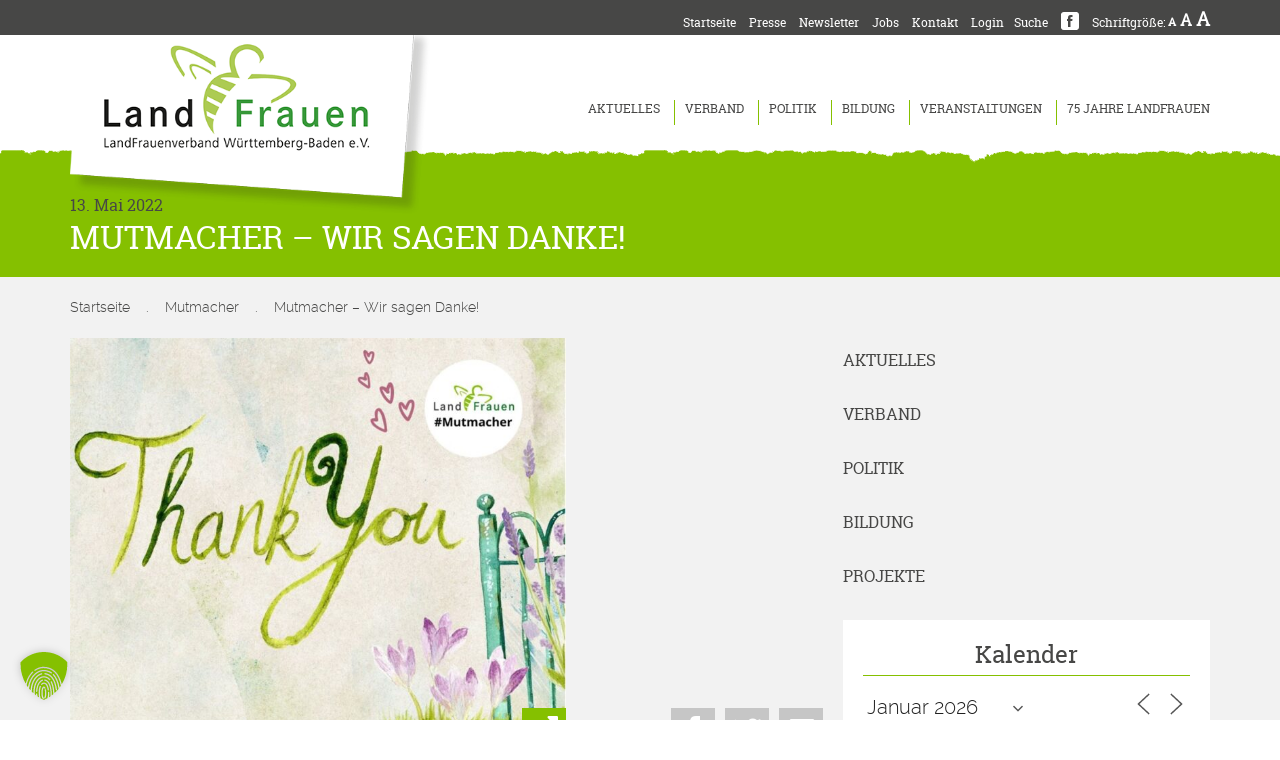

--- FILE ---
content_type: text/html; charset=UTF-8
request_url: https://landfrauen-bw.de/mutmacher-wir-sagen-danke/
body_size: 19191
content:
<!DOCTYPE html>
<html lang="de">
<head>
	<meta charset="UTF-8">
	<meta name="viewport" content="width=device-width, initial-scale=1, maximum-scale=1, user-scalable=no">
	<link rel="icon" href="/favicon.ico">
	<link rel="apple-touch-icon" href="/apple-touch-icon.png">
	<link rel="apple-touch-icon" sizes="72x72" href="/apple-touch-icon-72x72.png">
	<link rel="apple-touch-icon" sizes="114x114" href="/apple-touch-icon-114x114.png">
	<link rel="apple-touch-icon" sizes="144x144" href="/apple-touch-icon-144x144.png">
	<link rel="profile" href="http://gmpg.org/xfn/11">
	<link rel="pingback" href="https://landfrauen-bw.de/xmlrpc.php">
	<meta name='robots' content='index, follow, max-image-preview:large, max-snippet:-1, max-video-preview:-1' />

	<!-- This site is optimized with the Yoast SEO plugin v26.7 - https://yoast.com/wordpress/plugins/seo/ -->
	<title>Mutmacher – Wir sagen Danke! - LandFrauenverband Württemberg-Baden e.V.</title>
	<link rel="canonical" href="https://landfrauen-bw.de/mutmacher-wir-sagen-danke/" />
	<meta property="og:locale" content="de_DE" />
	<meta property="og:type" content="article" />
	<meta property="og:title" content="Mutmacher – Wir sagen Danke! - LandFrauenverband Württemberg-Baden e.V." />
	<meta property="og:description" content="Am 24. März 2020 startete unsere Impulsreihe „Mut machen – aktiv bleiben – Solidarität leben“ mit dem Ziel, die vielen tollen LandFrauen zu stärken und ihnen Anregungen und Ermutigung für ihre Vereins- und Bildungsarbeit vor Ort zu geben. Über 300 Beiträge wurden in der Mutmacher-Kategorie veröffentlicht und die Vielfalt der Themen spiegelte die Facetten der heutigen LandFrauenvereine wider. Nach über zwei Jahren wird die Mutmacher-Reihe eingestellt. Wir bedanken uns bei allen Mitwirkenden, die sich mit Ideen, Fotos und Texten eingebracht und die Impulse informativ und abwechslungsreich gestaltet haben. Wir erhielten viel positiven Zuspruch aus den LandFrauenvereinen und Anregungen für Themen. [&hellip;]" />
	<meta property="og:url" content="https://landfrauen-bw.de/mutmacher-wir-sagen-danke/" />
	<meta property="og:site_name" content="LandFrauenverband Württemberg-Baden e.V." />
	<meta property="article:published_time" content="2022-05-13T14:00:18+00:00" />
	<meta property="article:modified_time" content="2022-05-13T14:04:27+00:00" />
	<meta property="og:image" content="https://landfrauen-bw.de/wp-content/uploads/2022/05/22-05-13_HP-Mutmacher-Danke-BIN.jpg" />
	<meta property="og:image:width" content="1064" />
	<meta property="og:image:height" content="890" />
	<meta property="og:image:type" content="image/jpeg" />
	<meta name="author" content="Coretta Albrecht" />
	<meta name="twitter:card" content="summary_large_image" />
	<script type="application/ld+json" class="yoast-schema-graph">{"@context":"https://schema.org","@graph":[{"@type":"Article","@id":"https://landfrauen-bw.de/mutmacher-wir-sagen-danke/#article","isPartOf":{"@id":"https://landfrauen-bw.de/mutmacher-wir-sagen-danke/"},"author":{"name":"Coretta Albrecht","@id":"https://landfrauen-bw.de/#/schema/person/8b65b45c0331ea7bcf0375f00c2389e5"},"headline":"Mutmacher – Wir sagen Danke!","datePublished":"2022-05-13T14:00:18+00:00","dateModified":"2022-05-13T14:04:27+00:00","mainEntityOfPage":{"@id":"https://landfrauen-bw.de/mutmacher-wir-sagen-danke/"},"wordCount":152,"image":{"@id":"https://landfrauen-bw.de/mutmacher-wir-sagen-danke/#primaryimage"},"thumbnailUrl":"https://landfrauen-bw.de/wp-content/uploads/2022/05/22-05-13_HP-Mutmacher-Danke-BIN.jpg","articleSection":["Mutmacher"],"inLanguage":"de"},{"@type":"WebPage","@id":"https://landfrauen-bw.de/mutmacher-wir-sagen-danke/","url":"https://landfrauen-bw.de/mutmacher-wir-sagen-danke/","name":"Mutmacher – Wir sagen Danke! - LandFrauenverband Württemberg-Baden e.V.","isPartOf":{"@id":"https://landfrauen-bw.de/#website"},"primaryImageOfPage":{"@id":"https://landfrauen-bw.de/mutmacher-wir-sagen-danke/#primaryimage"},"image":{"@id":"https://landfrauen-bw.de/mutmacher-wir-sagen-danke/#primaryimage"},"thumbnailUrl":"https://landfrauen-bw.de/wp-content/uploads/2022/05/22-05-13_HP-Mutmacher-Danke-BIN.jpg","datePublished":"2022-05-13T14:00:18+00:00","dateModified":"2022-05-13T14:04:27+00:00","author":{"@id":"https://landfrauen-bw.de/#/schema/person/8b65b45c0331ea7bcf0375f00c2389e5"},"breadcrumb":{"@id":"https://landfrauen-bw.de/mutmacher-wir-sagen-danke/#breadcrumb"},"inLanguage":"de","potentialAction":[{"@type":"ReadAction","target":["https://landfrauen-bw.de/mutmacher-wir-sagen-danke/"]}]},{"@type":"ImageObject","inLanguage":"de","@id":"https://landfrauen-bw.de/mutmacher-wir-sagen-danke/#primaryimage","url":"https://landfrauen-bw.de/wp-content/uploads/2022/05/22-05-13_HP-Mutmacher-Danke-BIN.jpg","contentUrl":"https://landfrauen-bw.de/wp-content/uploads/2022/05/22-05-13_HP-Mutmacher-Danke-BIN.jpg","width":1064,"height":890},{"@type":"BreadcrumbList","@id":"https://landfrauen-bw.de/mutmacher-wir-sagen-danke/#breadcrumb","itemListElement":[{"@type":"ListItem","position":1,"name":"Startseite","item":"https://landfrauen-bw.de/"},{"@type":"ListItem","position":2,"name":"Mutmacher","item":"https://landfrauen-bw.de/kategorie/mutmacher/"},{"@type":"ListItem","position":3,"name":"Mutmacher – Wir sagen Danke!"}]},{"@type":"WebSite","@id":"https://landfrauen-bw.de/#website","url":"https://landfrauen-bw.de/","name":"LandFrauenverband Württemberg-Baden e.V.","description":"Sichtbar. Hörbar. Außergewöhnlich.","potentialAction":[{"@type":"SearchAction","target":{"@type":"EntryPoint","urlTemplate":"https://landfrauen-bw.de/?s={search_term_string}"},"query-input":{"@type":"PropertyValueSpecification","valueRequired":true,"valueName":"search_term_string"}}],"inLanguage":"de"},{"@type":"Person","@id":"https://landfrauen-bw.de/#/schema/person/8b65b45c0331ea7bcf0375f00c2389e5","name":"Coretta Albrecht"}]}</script>
	<!-- / Yoast SEO plugin. -->


<link rel="alternate" type="application/rss+xml" title="LandFrauenverband Württemberg-Baden e.V. &raquo; Feed" href="https://landfrauen-bw.de/feed/" />
<link rel="alternate" title="oEmbed (JSON)" type="application/json+oembed" href="https://landfrauen-bw.de/wp-json/oembed/1.0/embed?url=https%3A%2F%2Flandfrauen-bw.de%2Fmutmacher-wir-sagen-danke%2F" />
<link rel="alternate" title="oEmbed (XML)" type="text/xml+oembed" href="https://landfrauen-bw.de/wp-json/oembed/1.0/embed?url=https%3A%2F%2Flandfrauen-bw.de%2Fmutmacher-wir-sagen-danke%2F&#038;format=xml" />
<style id='wp-img-auto-sizes-contain-inline-css' type='text/css'>
img:is([sizes=auto i],[sizes^="auto," i]){contain-intrinsic-size:3000px 1500px}
/*# sourceURL=wp-img-auto-sizes-contain-inline-css */
</style>
<link rel='stylesheet' id='wp-block-library-css' href='https://landfrauen-bw.de/wp-includes/css/dist/block-library/style.min.css?ver=6.9' type='text/css' media='all' />
<style id='global-styles-inline-css' type='text/css'>
:root{--wp--preset--aspect-ratio--square: 1;--wp--preset--aspect-ratio--4-3: 4/3;--wp--preset--aspect-ratio--3-4: 3/4;--wp--preset--aspect-ratio--3-2: 3/2;--wp--preset--aspect-ratio--2-3: 2/3;--wp--preset--aspect-ratio--16-9: 16/9;--wp--preset--aspect-ratio--9-16: 9/16;--wp--preset--color--black: #000000;--wp--preset--color--cyan-bluish-gray: #abb8c3;--wp--preset--color--white: #ffffff;--wp--preset--color--pale-pink: #f78da7;--wp--preset--color--vivid-red: #cf2e2e;--wp--preset--color--luminous-vivid-orange: #ff6900;--wp--preset--color--luminous-vivid-amber: #fcb900;--wp--preset--color--light-green-cyan: #7bdcb5;--wp--preset--color--vivid-green-cyan: #00d084;--wp--preset--color--pale-cyan-blue: #8ed1fc;--wp--preset--color--vivid-cyan-blue: #0693e3;--wp--preset--color--vivid-purple: #9b51e0;--wp--preset--gradient--vivid-cyan-blue-to-vivid-purple: linear-gradient(135deg,rgb(6,147,227) 0%,rgb(155,81,224) 100%);--wp--preset--gradient--light-green-cyan-to-vivid-green-cyan: linear-gradient(135deg,rgb(122,220,180) 0%,rgb(0,208,130) 100%);--wp--preset--gradient--luminous-vivid-amber-to-luminous-vivid-orange: linear-gradient(135deg,rgb(252,185,0) 0%,rgb(255,105,0) 100%);--wp--preset--gradient--luminous-vivid-orange-to-vivid-red: linear-gradient(135deg,rgb(255,105,0) 0%,rgb(207,46,46) 100%);--wp--preset--gradient--very-light-gray-to-cyan-bluish-gray: linear-gradient(135deg,rgb(238,238,238) 0%,rgb(169,184,195) 100%);--wp--preset--gradient--cool-to-warm-spectrum: linear-gradient(135deg,rgb(74,234,220) 0%,rgb(151,120,209) 20%,rgb(207,42,186) 40%,rgb(238,44,130) 60%,rgb(251,105,98) 80%,rgb(254,248,76) 100%);--wp--preset--gradient--blush-light-purple: linear-gradient(135deg,rgb(255,206,236) 0%,rgb(152,150,240) 100%);--wp--preset--gradient--blush-bordeaux: linear-gradient(135deg,rgb(254,205,165) 0%,rgb(254,45,45) 50%,rgb(107,0,62) 100%);--wp--preset--gradient--luminous-dusk: linear-gradient(135deg,rgb(255,203,112) 0%,rgb(199,81,192) 50%,rgb(65,88,208) 100%);--wp--preset--gradient--pale-ocean: linear-gradient(135deg,rgb(255,245,203) 0%,rgb(182,227,212) 50%,rgb(51,167,181) 100%);--wp--preset--gradient--electric-grass: linear-gradient(135deg,rgb(202,248,128) 0%,rgb(113,206,126) 100%);--wp--preset--gradient--midnight: linear-gradient(135deg,rgb(2,3,129) 0%,rgb(40,116,252) 100%);--wp--preset--font-size--small: 13px;--wp--preset--font-size--medium: 20px;--wp--preset--font-size--large: 36px;--wp--preset--font-size--x-large: 42px;--wp--preset--spacing--20: 0.44rem;--wp--preset--spacing--30: 0.67rem;--wp--preset--spacing--40: 1rem;--wp--preset--spacing--50: 1.5rem;--wp--preset--spacing--60: 2.25rem;--wp--preset--spacing--70: 3.38rem;--wp--preset--spacing--80: 5.06rem;--wp--preset--shadow--natural: 6px 6px 9px rgba(0, 0, 0, 0.2);--wp--preset--shadow--deep: 12px 12px 50px rgba(0, 0, 0, 0.4);--wp--preset--shadow--sharp: 6px 6px 0px rgba(0, 0, 0, 0.2);--wp--preset--shadow--outlined: 6px 6px 0px -3px rgb(255, 255, 255), 6px 6px rgb(0, 0, 0);--wp--preset--shadow--crisp: 6px 6px 0px rgb(0, 0, 0);}:where(.is-layout-flex){gap: 0.5em;}:where(.is-layout-grid){gap: 0.5em;}body .is-layout-flex{display: flex;}.is-layout-flex{flex-wrap: wrap;align-items: center;}.is-layout-flex > :is(*, div){margin: 0;}body .is-layout-grid{display: grid;}.is-layout-grid > :is(*, div){margin: 0;}:where(.wp-block-columns.is-layout-flex){gap: 2em;}:where(.wp-block-columns.is-layout-grid){gap: 2em;}:where(.wp-block-post-template.is-layout-flex){gap: 1.25em;}:where(.wp-block-post-template.is-layout-grid){gap: 1.25em;}.has-black-color{color: var(--wp--preset--color--black) !important;}.has-cyan-bluish-gray-color{color: var(--wp--preset--color--cyan-bluish-gray) !important;}.has-white-color{color: var(--wp--preset--color--white) !important;}.has-pale-pink-color{color: var(--wp--preset--color--pale-pink) !important;}.has-vivid-red-color{color: var(--wp--preset--color--vivid-red) !important;}.has-luminous-vivid-orange-color{color: var(--wp--preset--color--luminous-vivid-orange) !important;}.has-luminous-vivid-amber-color{color: var(--wp--preset--color--luminous-vivid-amber) !important;}.has-light-green-cyan-color{color: var(--wp--preset--color--light-green-cyan) !important;}.has-vivid-green-cyan-color{color: var(--wp--preset--color--vivid-green-cyan) !important;}.has-pale-cyan-blue-color{color: var(--wp--preset--color--pale-cyan-blue) !important;}.has-vivid-cyan-blue-color{color: var(--wp--preset--color--vivid-cyan-blue) !important;}.has-vivid-purple-color{color: var(--wp--preset--color--vivid-purple) !important;}.has-black-background-color{background-color: var(--wp--preset--color--black) !important;}.has-cyan-bluish-gray-background-color{background-color: var(--wp--preset--color--cyan-bluish-gray) !important;}.has-white-background-color{background-color: var(--wp--preset--color--white) !important;}.has-pale-pink-background-color{background-color: var(--wp--preset--color--pale-pink) !important;}.has-vivid-red-background-color{background-color: var(--wp--preset--color--vivid-red) !important;}.has-luminous-vivid-orange-background-color{background-color: var(--wp--preset--color--luminous-vivid-orange) !important;}.has-luminous-vivid-amber-background-color{background-color: var(--wp--preset--color--luminous-vivid-amber) !important;}.has-light-green-cyan-background-color{background-color: var(--wp--preset--color--light-green-cyan) !important;}.has-vivid-green-cyan-background-color{background-color: var(--wp--preset--color--vivid-green-cyan) !important;}.has-pale-cyan-blue-background-color{background-color: var(--wp--preset--color--pale-cyan-blue) !important;}.has-vivid-cyan-blue-background-color{background-color: var(--wp--preset--color--vivid-cyan-blue) !important;}.has-vivid-purple-background-color{background-color: var(--wp--preset--color--vivid-purple) !important;}.has-black-border-color{border-color: var(--wp--preset--color--black) !important;}.has-cyan-bluish-gray-border-color{border-color: var(--wp--preset--color--cyan-bluish-gray) !important;}.has-white-border-color{border-color: var(--wp--preset--color--white) !important;}.has-pale-pink-border-color{border-color: var(--wp--preset--color--pale-pink) !important;}.has-vivid-red-border-color{border-color: var(--wp--preset--color--vivid-red) !important;}.has-luminous-vivid-orange-border-color{border-color: var(--wp--preset--color--luminous-vivid-orange) !important;}.has-luminous-vivid-amber-border-color{border-color: var(--wp--preset--color--luminous-vivid-amber) !important;}.has-light-green-cyan-border-color{border-color: var(--wp--preset--color--light-green-cyan) !important;}.has-vivid-green-cyan-border-color{border-color: var(--wp--preset--color--vivid-green-cyan) !important;}.has-pale-cyan-blue-border-color{border-color: var(--wp--preset--color--pale-cyan-blue) !important;}.has-vivid-cyan-blue-border-color{border-color: var(--wp--preset--color--vivid-cyan-blue) !important;}.has-vivid-purple-border-color{border-color: var(--wp--preset--color--vivid-purple) !important;}.has-vivid-cyan-blue-to-vivid-purple-gradient-background{background: var(--wp--preset--gradient--vivid-cyan-blue-to-vivid-purple) !important;}.has-light-green-cyan-to-vivid-green-cyan-gradient-background{background: var(--wp--preset--gradient--light-green-cyan-to-vivid-green-cyan) !important;}.has-luminous-vivid-amber-to-luminous-vivid-orange-gradient-background{background: var(--wp--preset--gradient--luminous-vivid-amber-to-luminous-vivid-orange) !important;}.has-luminous-vivid-orange-to-vivid-red-gradient-background{background: var(--wp--preset--gradient--luminous-vivid-orange-to-vivid-red) !important;}.has-very-light-gray-to-cyan-bluish-gray-gradient-background{background: var(--wp--preset--gradient--very-light-gray-to-cyan-bluish-gray) !important;}.has-cool-to-warm-spectrum-gradient-background{background: var(--wp--preset--gradient--cool-to-warm-spectrum) !important;}.has-blush-light-purple-gradient-background{background: var(--wp--preset--gradient--blush-light-purple) !important;}.has-blush-bordeaux-gradient-background{background: var(--wp--preset--gradient--blush-bordeaux) !important;}.has-luminous-dusk-gradient-background{background: var(--wp--preset--gradient--luminous-dusk) !important;}.has-pale-ocean-gradient-background{background: var(--wp--preset--gradient--pale-ocean) !important;}.has-electric-grass-gradient-background{background: var(--wp--preset--gradient--electric-grass) !important;}.has-midnight-gradient-background{background: var(--wp--preset--gradient--midnight) !important;}.has-small-font-size{font-size: var(--wp--preset--font-size--small) !important;}.has-medium-font-size{font-size: var(--wp--preset--font-size--medium) !important;}.has-large-font-size{font-size: var(--wp--preset--font-size--large) !important;}.has-x-large-font-size{font-size: var(--wp--preset--font-size--x-large) !important;}
/*# sourceURL=global-styles-inline-css */
</style>

<style id='classic-theme-styles-inline-css' type='text/css'>
/*! This file is auto-generated */
.wp-block-button__link{color:#fff;background-color:#32373c;border-radius:9999px;box-shadow:none;text-decoration:none;padding:calc(.667em + 2px) calc(1.333em + 2px);font-size:1.125em}.wp-block-file__button{background:#32373c;color:#fff;text-decoration:none}
/*# sourceURL=/wp-includes/css/classic-themes.min.css */
</style>
<link rel='stylesheet' id='contact-form-7-css' href='https://landfrauen-bw.de/wp-content/plugins/contact-form-7/includes/css/styles.css?ver=6.1.4' type='text/css' media='all' />
<link rel='stylesheet' id='wpdm-fonticon-css' href='https://landfrauen-bw.de/wp-content/plugins/download-manager/assets/wpdm-iconfont/css/wpdm-icons.css?ver=6.9' type='text/css' media='all' />
<link rel='stylesheet' id='wpdm-front-css' href='https://landfrauen-bw.de/wp-content/plugins/download-manager/assets/css/front.min.css?ver=3.3.46' type='text/css' media='all' />
<link rel='stylesheet' id='wpdm-front-dark-css' href='https://landfrauen-bw.de/wp-content/plugins/download-manager/assets/css/front-dark.min.css?ver=3.3.46' type='text/css' media='all' />
<link rel='stylesheet' id='easy-wp-page-nav-css' href='https://landfrauen-bw.de/wp-content/plugins/easy-wp-page-navigation//css/easy-wp-pagenavigation.css?ver=1.1' type='text/css' media='all' />
<link rel='stylesheet' id='events-manager-css' href='https://landfrauen-bw.de/wp-content/plugins/events-manager/includes/css/events-manager.min.css?ver=7.2.3.1' type='text/css' media='all' />
<style id='events-manager-inline-css' type='text/css'>
body .em { --font-family : inherit; --font-weight : inherit; --font-size : 1em; --line-height : inherit; }
/*# sourceURL=events-manager-inline-css */
</style>
<link rel='stylesheet' id='landfrauen-style-css' href='https://landfrauen-bw.de/wp-content/themes/landfrauen/style.css?ver=1.0.3' type='text/css' media='all' />
<link rel='stylesheet' id='dflip-style-css' href='https://landfrauen-bw.de/wp-content/plugins/3d-flipbook-dflip-lite/assets/css/dflip.min.css?ver=2.4.20' type='text/css' media='all' />
<link rel='stylesheet' id='fancybox-css' href='https://landfrauen-bw.de/wp-content/plugins/easy-fancybox/fancybox/1.5.4/jquery.fancybox.min.css?ver=6.9' type='text/css' media='screen' />
<link rel='stylesheet' id='borlabs-cookie-custom-css' href='https://landfrauen-bw.de/wp-content/cache/borlabs-cookie/1/borlabs-cookie-1-de.css?ver=3.3.23-88' type='text/css' media='all' />
<script type="text/javascript" src="https://landfrauen-bw.de/wp-includes/js/jquery/jquery.min.js?ver=3.7.1" id="jquery-core-js"></script>
<script type="text/javascript" src="https://landfrauen-bw.de/wp-includes/js/jquery/jquery-migrate.min.js?ver=3.4.1" id="jquery-migrate-js"></script>
<script type="text/javascript" src="https://landfrauen-bw.de/wp-content/plugins/font-resizer/js/jquery.cookie.js?ver=6.9" id="fontResizerCookie-js"></script>
<script type="text/javascript" src="https://landfrauen-bw.de/wp-content/plugins/font-resizer/js/jquery.fontsize.js?ver=6.9" id="fontResizer-js"></script>
<script type="text/javascript" src="https://landfrauen-bw.de/wp-content/plugins/font-resizer/js/main.js?ver=6.9" id="fontResizerPlugin-js"></script>
<script type="text/javascript" src="https://landfrauen-bw.de/wp-content/plugins/download-manager/assets/js/wpdm.min.js?ver=6.9" id="wpdm-frontend-js-js"></script>
<script type="text/javascript" id="wpdm-frontjs-js-extra">
/* <![CDATA[ */
var wpdm_url = {"home":"https://landfrauen-bw.de/","site":"https://landfrauen-bw.de/","ajax":"https://landfrauen-bw.de/wp-admin/admin-ajax.php"};
var wpdm_js = {"spinner":"\u003Ci class=\"wpdm-icon wpdm-sun wpdm-spin\"\u003E\u003C/i\u003E","client_id":"5907938d38e604309ccca05d79375214"};
var wpdm_strings = {"pass_var":"Password Verified!","pass_var_q":"Bitte klicke auf den folgenden Button, um den Download zu starten.","start_dl":"Download starten"};
//# sourceURL=wpdm-frontjs-js-extra
/* ]]> */
</script>
<script type="text/javascript" src="https://landfrauen-bw.de/wp-content/plugins/download-manager/assets/js/front.min.js?ver=3.3.46" id="wpdm-frontjs-js"></script>
<script type="text/javascript" src="https://landfrauen-bw.de/wp-includes/js/jquery/ui/core.min.js?ver=1.13.3" id="jquery-ui-core-js"></script>
<script type="text/javascript" src="https://landfrauen-bw.de/wp-includes/js/jquery/ui/mouse.min.js?ver=1.13.3" id="jquery-ui-mouse-js"></script>
<script type="text/javascript" src="https://landfrauen-bw.de/wp-includes/js/jquery/ui/sortable.min.js?ver=1.13.3" id="jquery-ui-sortable-js"></script>
<script type="text/javascript" src="https://landfrauen-bw.de/wp-includes/js/jquery/ui/datepicker.min.js?ver=1.13.3" id="jquery-ui-datepicker-js"></script>
<script type="text/javascript" id="jquery-ui-datepicker-js-after">
/* <![CDATA[ */
jQuery(function(jQuery){jQuery.datepicker.setDefaults({"closeText":"Schlie\u00dfen","currentText":"Heute","monthNames":["Januar","Februar","M\u00e4rz","April","Mai","Juni","Juli","August","September","Oktober","November","Dezember"],"monthNamesShort":["Jan.","Feb.","M\u00e4rz","Apr.","Mai","Juni","Juli","Aug.","Sep.","Okt.","Nov.","Dez."],"nextText":"Weiter","prevText":"Zur\u00fcck","dayNames":["Sonntag","Montag","Dienstag","Mittwoch","Donnerstag","Freitag","Samstag"],"dayNamesShort":["So.","Mo.","Di.","Mi.","Do.","Fr.","Sa."],"dayNamesMin":["S","M","D","M","D","F","S"],"dateFormat":"d. MM yy","firstDay":1,"isRTL":false});});
//# sourceURL=jquery-ui-datepicker-js-after
/* ]]> */
</script>
<script type="text/javascript" src="https://landfrauen-bw.de/wp-includes/js/jquery/ui/resizable.min.js?ver=1.13.3" id="jquery-ui-resizable-js"></script>
<script type="text/javascript" src="https://landfrauen-bw.de/wp-includes/js/jquery/ui/draggable.min.js?ver=1.13.3" id="jquery-ui-draggable-js"></script>
<script type="text/javascript" src="https://landfrauen-bw.de/wp-includes/js/jquery/ui/controlgroup.min.js?ver=1.13.3" id="jquery-ui-controlgroup-js"></script>
<script type="text/javascript" src="https://landfrauen-bw.de/wp-includes/js/jquery/ui/checkboxradio.min.js?ver=1.13.3" id="jquery-ui-checkboxradio-js"></script>
<script type="text/javascript" src="https://landfrauen-bw.de/wp-includes/js/jquery/ui/button.min.js?ver=1.13.3" id="jquery-ui-button-js"></script>
<script type="text/javascript" src="https://landfrauen-bw.de/wp-includes/js/jquery/ui/dialog.min.js?ver=1.13.3" id="jquery-ui-dialog-js"></script>
<script type="text/javascript" id="events-manager-js-extra">
/* <![CDATA[ */
var EM = {"ajaxurl":"https://landfrauen-bw.de/wp-admin/admin-ajax.php","locationajaxurl":"https://landfrauen-bw.de/wp-admin/admin-ajax.php?action=locations_search","firstDay":"1","locale":"de","dateFormat":"yy-mm-dd","ui_css":"https://landfrauen-bw.de/wp-content/plugins/events-manager/includes/css/jquery-ui/build.min.css","show24hours":"1","is_ssl":"1","autocomplete_limit":"10","calendar":{"breakpoints":{"small":560,"medium":908,"large":false},"month_format":"F Y"},"phone":"","datepicker":{"format":"d.m.Y","locale":"de"},"search":{"breakpoints":{"small":650,"medium":850,"full":false}},"url":"https://landfrauen-bw.de/wp-content/plugins/events-manager","assets":{"input.em-uploader":{"js":{"em-uploader":{"url":"https://landfrauen-bw.de/wp-content/plugins/events-manager/includes/js/em-uploader.js?v=7.2.3.1","event":"em_uploader_ready"}}},".em-event-editor":{"js":{"event-editor":{"url":"https://landfrauen-bw.de/wp-content/plugins/events-manager/includes/js/events-manager-event-editor.js?v=7.2.3.1","event":"em_event_editor_ready"}},"css":{"event-editor":"https://landfrauen-bw.de/wp-content/plugins/events-manager/includes/css/events-manager-event-editor.min.css?v=7.2.3.1"}},".em-recurrence-sets, .em-timezone":{"js":{"luxon":{"url":"luxon/luxon.js?v=7.2.3.1","event":"em_luxon_ready"}}},".em-booking-form, #em-booking-form, .em-booking-recurring, .em-event-booking-form":{"js":{"em-bookings":{"url":"https://landfrauen-bw.de/wp-content/plugins/events-manager/includes/js/bookingsform.js?v=7.2.3.1","event":"em_booking_form_js_loaded"}}},"#em-opt-archetypes":{"js":{"archetypes":"https://landfrauen-bw.de/wp-content/plugins/events-manager/includes/js/admin-archetype-editor.js?v=7.2.3.1","archetypes_ms":"https://landfrauen-bw.de/wp-content/plugins/events-manager/includes/js/admin-archetypes.js?v=7.2.3.1","qs":"qs/qs.js?v=7.2.3.1"}}},"cached":"","txt_search":"Suchbegriff","txt_searching":"Suche...","txt_loading":"Wird geladen\u00a0\u2026"};
//# sourceURL=events-manager-js-extra
/* ]]> */
</script>
<script type="text/javascript" src="https://landfrauen-bw.de/wp-content/plugins/events-manager/includes/js/events-manager.js?ver=7.2.3.1" id="events-manager-js"></script>
<script type="text/javascript" src="https://landfrauen-bw.de/wp-content/plugins/events-manager/includes/external/flatpickr/l10n/de.js?ver=7.2.3.1" id="em-flatpickr-localization-js"></script>
<script data-no-optimize="1" data-no-minify="1" data-cfasync="false" type="text/javascript" src="https://landfrauen-bw.de/wp-content/cache/borlabs-cookie/1/borlabs-cookie-config-de.json.js?ver=3.3.23-143" id="borlabs-cookie-config-js"></script>
<script data-borlabs-cookie-script-blocker-handle="google_gtagjs" data-borlabs-cookie-script-blocker-id="site-kit-analytics" type="text/template" data-borlabs-cookie-script-blocker-src="https://www.googletagmanager.com/gtag/js?id=G-2CSYKRYN53" id="google_gtagjs-js"></script><script data-borlabs-cookie-script-blocker-handle="google_gtagjs" data-borlabs-cookie-script-blocker-id="site-kit-analytics" type="text/template" id="google_gtagjs-js-after">
/* <![CDATA[ */
window.dataLayer = window.dataLayer || [];function gtag(){dataLayer.push(arguments);}
gtag("set","linker",{"domains":["landfrauen-bw.de"]});
gtag("js", new Date());
gtag("set", "developer_id.dZTNiMT", true);
gtag("config", "G-2CSYKRYN53");
//# sourceURL=google_gtagjs-js-after
/* ]]> */
</script><meta name="generator" content="Site Kit by Google 1.170.0" /><script data-no-optimize="1" data-no-minify="1" data-cfasync="false" data-borlabs-cookie-script-blocker-ignore>
if ('{{ iab-tcf-enabled }}' === '1' && ('0' === '1' || '1' === '1')) {
    window['gtag_enable_tcf_support'] = true;
}
window.dataLayer = window.dataLayer || [];
if (typeof gtag !== 'function') {
    function gtag() {
        dataLayer.push(arguments);
    }
}
gtag('set', 'developer_id.dYjRjMm', true);
if ('0' === '1' || '1' === '1') {
    if (window.BorlabsCookieGoogleConsentModeDefaultSet !== true) {
        let getCookieValue = function (name) {
            return document.cookie.match('(^|;)\\s*' + name + '\\s*=\\s*([^;]+)')?.pop() || '';
        };
        let cookieValue = getCookieValue('borlabs-cookie-gcs');
        let consentsFromCookie = {};
        if (cookieValue !== '') {
            consentsFromCookie = JSON.parse(decodeURIComponent(cookieValue));
        }
        let defaultValues = {
            'ad_storage': 'denied',
            'ad_user_data': 'denied',
            'ad_personalization': 'denied',
            'analytics_storage': 'denied',
            'functionality_storage': 'denied',
            'personalization_storage': 'denied',
            'security_storage': 'denied',
            'wait_for_update': 500,
        };
        gtag('consent', 'default', { ...defaultValues, ...consentsFromCookie });
    }
    window.BorlabsCookieGoogleConsentModeDefaultSet = true;
    let borlabsCookieConsentChangeHandler = function () {
        window.dataLayer = window.dataLayer || [];
        if (typeof gtag !== 'function') { function gtag(){dataLayer.push(arguments);} }

        let getCookieValue = function (name) {
            return document.cookie.match('(^|;)\\s*' + name + '\\s*=\\s*([^;]+)')?.pop() || '';
        };
        let cookieValue = getCookieValue('borlabs-cookie-gcs');
        let consentsFromCookie = {};
        if (cookieValue !== '') {
            consentsFromCookie = JSON.parse(decodeURIComponent(cookieValue));
        }

        consentsFromCookie.analytics_storage = BorlabsCookie.Consents.hasConsent('google-analytics-site-kit') ? 'granted' : 'denied';

        BorlabsCookie.CookieLibrary.setCookie(
            'borlabs-cookie-gcs',
            JSON.stringify(consentsFromCookie),
            BorlabsCookie.Settings.automaticCookieDomainAndPath.value ? '' : BorlabsCookie.Settings.cookieDomain.value,
            BorlabsCookie.Settings.cookiePath.value,
            BorlabsCookie.Cookie.getPluginCookie().expires,
            BorlabsCookie.Settings.cookieSecure.value,
            BorlabsCookie.Settings.cookieSameSite.value
        );
    }
    document.addEventListener('borlabs-cookie-consent-saved', borlabsCookieConsentChangeHandler);
    document.addEventListener('borlabs-cookie-handle-unblock', borlabsCookieConsentChangeHandler);
}
if ('0' === '1') {
    document.addEventListener('borlabs-cookie-after-init', function () {
		window.BorlabsCookie.Unblock.unblockScriptBlockerId('site-kit-analytics');
	});
}
</script><meta name="generator" content="WordPress Download Manager 3.3.46" />
                <style>
        /* WPDM Link Template Styles */        </style>
                <style>

            :root {
                --color-primary: #85c000;
                --color-primary-rgb: 133, 192, 0;
                --color-primary-hover: #85c000;
                --color-primary-active: #85c000;
                --clr-sec: #6c757d;
                --clr-sec-rgb: 108, 117, 125;
                --clr-sec-hover: #6c757d;
                --clr-sec-active: #6c757d;
                --color-secondary: #6c757d;
                --color-secondary-rgb: 108, 117, 125;
                --color-secondary-hover: #6c757d;
                --color-secondary-active: #6c757d;
                --color-success: #18ce0f;
                --color-success-rgb: 24, 206, 15;
                --color-success-hover: #18ce0f;
                --color-success-active: #18ce0f;
                --color-info: #474746;
                --color-info-rgb: 71, 71, 70;
                --color-info-hover: #474746;
                --color-info-active: #474746;
                --color-warning: #FFB236;
                --color-warning-rgb: 255, 178, 54;
                --color-warning-hover: #FFB236;
                --color-warning-active: #FFB236;
                --color-danger: #ff5062;
                --color-danger-rgb: 255, 80, 98;
                --color-danger-hover: #ff5062;
                --color-danger-active: #ff5062;
                --color-green: #30b570;
                --color-blue: #0073ff;
                --color-purple: #8557D3;
                --color-red: #ff5062;
                --color-muted: rgba(69, 89, 122, 0.6);
                --wpdm-font: "-apple-system", -apple-system, BlinkMacSystemFont, "Segoe UI", Roboto, Helvetica, Arial, sans-serif, "Apple Color Emoji", "Segoe UI Emoji", "Segoe UI Symbol";
            }

            .wpdm-download-link.btn.btn-primary {
                border-radius: 1px;
            }


        </style>
        </head>

<body class="wp-singular post-template-default single single-post postid-12310 single-format-standard wp-theme-landfrauen group-blog">

<div id="page" class="site">
	<header id="masthead" class="site-header" role="banner">

		<nav class="navbar navbar-default"><!-- navbar-fixed-top -->

				<div class="navbar-header">
					<button type="button" class="navbar-toggle collapsed" data-toggle="collapse" data-target="#site-navigation" aria-expanded="false" aria-controls="navbar">
						<span class="sr-only">Toggle navigation</span>
						<span class="icon-bar"></span>
						<span class="icon-bar"></span>
						<span class="icon-bar"></span>
					</button>
					<div class="container"><a class="navbar-brand" href="https://landfrauen-bw.de/" rel="home"><img class="img-responsive logo" src="https://landfrauen-bw.de/wp-content/themes/landfrauen/images/landfrauen-logo-mobile.png" itemprop="logo"></a></div>
				</div>
				<!-- <nav id="site-navigation" class="main-navigation navbar-collapse collapse-in" role="navigation"> -->
				<nav id="site-navigation" class="main-navigation navbar-collapse collapse" role="navigation">
					<div class="menuTopWrap">
						<div class="container">
								<ul class="ct-font-resizer"><li class="fontResizer ct-font-resizer-element" style="text-align: center; font-weight: bold;"><a class="fontResizer_minus ct-font-resizer-minus" href="#" title="Decrease font size" style="font-size: 0.7em;">A</a> <a class="fontResizer_reset ct-font-resizer-reset" href="#" title="Reset font size">A</a> <a class="fontResizer_add ct-font-resizer-plus" href="#" title="Increase font size" style="font-size: 1.2em;">A</a> <input type="hidden" id="fontResizer_value" value="ownid" /><input type="hidden" id="fontResizer_ownid" value="primary" /><input type="hidden" id="fontResizer_ownelement" value="" /><input type="hidden" id="fontResizer_resizeSteps" value="1.6" /><input type="hidden" id="fontResizer_cookieTime" value="31" /><input type="hidden" id="fontResizer_maxFontsize" value="" /><input type="hidden" id="fontResizer_minFontsize" value="" /></li></ul>								<div class="menuTopExtend">
									<a id="searchToggle" href="javascript:void(0)">Suche</a>
									<a class="fb-link" href="https://www.facebook.com/LandFrauenWB/" target="_blank">v</a>
									Schriftgröße:
								</div>
							<div class="menu-top-container"><ul id="menu-top" class="menu"><li id="menu-item-24" class="menu-item menu-item-type-post_type menu-item-object-page menu-item-home menu-item-24"><a href="https://landfrauen-bw.de/">Startseite</a></li>
<li id="menu-item-1608" class="menu-item menu-item-type-taxonomy menu-item-object-category menu-item-1608"><a href="https://landfrauen-bw.de/kategorie/pressemitteilungen/">Presse</a></li>
<li id="menu-item-647" class="menu-item menu-item-type-post_type menu-item-object-page menu-item-647"><a href="https://landfrauen-bw.de/newsletter/">Newsletter</a></li>
<li id="menu-item-3060" class="menu-item menu-item-type-post_type menu-item-object-page menu-item-3060"><a href="https://landfrauen-bw.de/jobs/">Jobs</a></li>
<li id="menu-item-25" class="menu-item menu-item-type-post_type menu-item-object-page menu-item-25"><a href="https://landfrauen-bw.de/kontakt/">Kontakt</a></li>
<li id="menu-item-2904" class="intern menu-item menu-item-type-post_type menu-item-object-page menu-item-2904"><a href="https://landfrauen-bw.de/login/">Interner Bereich</a></li>
<li id="menu-item-11985" class="menu-item menu-item-type-custom menu-item-object-custom menu-item-11985"><a href="https://landfrauen-bw.de/lfvwb/?redirect_to=/login/">Login</a></li>
</ul></div>						</div>
					</div>
					<div id="searchWrap" style="display:none;">
						<div class="container">
							<form method="get" id="searchform" action="https://landfrauen-bw.de/">
								<label class="hidden" for="s">Search:</label>
								<input type="text" value="" name="s" id="s" class="form-control" />
								<input type="submit" id="searchsubmit" value="Suchen" class="btn btn-primary" />
							</form>
							<a href="javascript:void(0)" id="search-close">Suche schließen</a>
						</div>
					</div>
					<div class="container menuMainWrap" >
						<div class="row">
							<div class="col-sm-12 col-md-3">
								<a class="navbar-brand" href="https://landfrauen-bw.de/" rel="home"><img class="logo" src="https://landfrauen-bw.de/wp-content/themes/landfrauen/images/landfrauen-logo.png" itemprop="logo"></a>
							</div>
							<div class="col-sm-12 col-md-9">
								<div class="menu-main-container"><ul id="menu-main" class="menu"><li id="menu-item-35" class="menu-item menu-item-type-taxonomy menu-item-object-category menu-item-has-children menu-item-35"><a href="https://landfrauen-bw.de/kategorie/aktuelles/">Aktuelles</a>
<span class='openSubmenu'>&nbsp;</span><div class='sub-menu-wrap'><ul class='sub-menu'>
	<li id="menu-item-12380" class="menu-item menu-item-type-taxonomy menu-item-object-category menu-item-12380"><a href="https://landfrauen-bw.de/kategorie/aktuelles/">Aktuelles</a></li>
	<li id="menu-item-12379" class="menu-item menu-item-type-taxonomy menu-item-object-category current-post-ancestor current-menu-parent current-post-parent menu-item-12379"><a href="https://landfrauen-bw.de/kategorie/mutmacher/">Mutmacher</a></li>
</ul></div>
</li>
<li id="menu-item-304" class="menu-item menu-item-type-post_type menu-item-object-page menu-item-has-children menu-item-304"><a href="https://landfrauen-bw.de/verband/">Verband</a>
<span class='openSubmenu'>&nbsp;</span><div class='sub-menu-wrap'><ul class='sub-menu'>
	<li id="menu-item-363" class="menu-item menu-item-type-post_type menu-item-object-page menu-item-363"><a href="https://landfrauen-bw.de/verband/praesidium/">Präsidium</a></li>
	<li id="menu-item-362" class="menu-item menu-item-type-post_type menu-item-object-page menu-item-362"><a href="https://landfrauen-bw.de/verband/geschaeftsstelle/">Geschäftsstelle</a></li>
	<li id="menu-item-664" class="menu-item menu-item-type-post_type menu-item-object-page menu-item-664"><a href="https://landfrauen-bw.de/verband/mitgliedschaft/">Mitgliedschaft</a></li>
	<li id="menu-item-334" class="menu-item menu-item-type-post_type menu-item-object-page menu-item-334"><a href="https://landfrauen-bw.de/verband/kreisverbaende-ortsvereine/">Kreisverbände und Ortsvereine</a></li>
	<li id="menu-item-2393" class="menu-item menu-item-type-post_type menu-item-object-page menu-item-2393"><a href="https://landfrauen-bw.de/verband/arbeitsgemeinschaft/">Arbeitsgemeinschaft LandFrauenverbände Baden-Württemberg</a></li>
	<li id="menu-item-2395" class="menu-item menu-item-type-post_type menu-item-object-page menu-item-2395"><a href="https://landfrauen-bw.de/verband/arbeitskreise/">Arbeitskreise</a></li>
	<li id="menu-item-2925" class="menu-item menu-item-type-post_type menu-item-object-page menu-item-2925"><a href="https://landfrauen-bw.de/verband/bundesverband/">Bundesverband</a></li>
	<li id="menu-item-2394" class="menu-item menu-item-type-post_type menu-item-object-page menu-item-2394"><a href="https://landfrauen-bw.de/verband/aleb/">ALEB</a></li>
	<li id="menu-item-2392" class="menu-item menu-item-type-post_type menu-item-object-page menu-item-2392"><a href="https://landfrauen-bw.de/verband/zukunftsoffensive-2020/">Zukunftsoffensive 2020</a></li>
	<li id="menu-item-663" class="menu-item menu-item-type-post_type menu-item-object-page menu-item-663"><a href="https://landfrauen-bw.de/verband/historie/">Historie</a></li>
	<li id="menu-item-1688" class="menu-item menu-item-type-taxonomy menu-item-object-category menu-item-1688"><a href="https://landfrauen-bw.de/kategorie/pressemitteilungen/">Pressemitteilungen</a></li>
	<li id="menu-item-1610" class="menu-item menu-item-type-taxonomy menu-item-object-category menu-item-1610"><a href="https://landfrauen-bw.de/kategorie/stellungnahmen/">Stellungnahmen</a></li>
	<li id="menu-item-1609" class="menu-item menu-item-type-taxonomy menu-item-object-category menu-item-1609"><a href="https://landfrauen-bw.de/kategorie/positionspapiere/">Positionspapiere</a></li>
</ul></div>
</li>
<li id="menu-item-301" class="menu-item menu-item-type-post_type menu-item-object-page menu-item-has-children menu-item-301"><a href="https://landfrauen-bw.de/politik/">Politik</a>
<span class='openSubmenu'>&nbsp;</span><div class='sub-menu-wrap'><ul class='sub-menu'>
	<li id="menu-item-2403" class="menu-item menu-item-type-post_type menu-item-object-page menu-item-2403"><a href="https://landfrauen-bw.de/politik/entwicklungszusammenarbeit/">Entwicklungszusammenarbeit</a></li>
	<li id="menu-item-2404" class="menu-item menu-item-type-post_type menu-item-object-page menu-item-2404"><a href="https://landfrauen-bw.de/politik/gesundheit/">Gesundheit</a></li>
	<li id="menu-item-316" class="menu-item menu-item-type-post_type menu-item-object-page menu-item-316"><a href="https://landfrauen-bw.de/politik/vereinbarkeit-von-familie-und-beruf/">Vereinbarkeit von Familie und Beruf</a></li>
	<li id="menu-item-315" class="menu-item menu-item-type-post_type menu-item-object-page menu-item-315"><a href="https://landfrauen-bw.de/politik/verbraucher-erzeugerdialog/">Ländlicher Raum</a></li>
	<li id="menu-item-314" class="menu-item menu-item-type-post_type menu-item-object-page menu-item-314"><a href="https://landfrauen-bw.de/politik/foerderung-und-unterstuetzung-des-ehrenamlichen-engagements/">Familienpolitik</a></li>
	<li id="menu-item-313" class="menu-item menu-item-type-post_type menu-item-object-page menu-item-313"><a href="https://landfrauen-bw.de/politik/bildung/">Bildung</a></li>
	<li id="menu-item-2402" class="menu-item menu-item-type-post_type menu-item-object-page menu-item-2402"><a href="https://landfrauen-bw.de/politik/erzeuger-verbraucherdialog/">Erzeuger-Verbraucher-Dialog</a></li>
</ul></div>
</li>
<li id="menu-item-302" class="menu-item menu-item-type-post_type menu-item-object-page menu-item-has-children menu-item-302"><a href="https://landfrauen-bw.de/bildung/">Bildung</a>
<span class='openSubmenu'>&nbsp;</span><div class='sub-menu-wrap'><ul class='sub-menu'>
	<li id="menu-item-286" class="menu-item menu-item-type-post_type menu-item-object-page menu-item-286"><a href="https://landfrauen-bw.de/bildung/bildungswerk/">Bildungs- und Sozialwerk</a></li>
	<li id="menu-item-7076" class="menu-item menu-item-type-post_type menu-item-object-page menu-item-7076"><a href="https://landfrauen-bw.de/bildung/leitthema-2024-2027/">Leitthema 2024-2027</a></li>
	<li id="menu-item-284" class="menu-item menu-item-type-post_type menu-item-object-page menu-item-284"><a href="https://landfrauen-bw.de/bildung/qualifizierungsschulungen-ehrenamtlicher-fuer-fuehrungskraefte/">Fit fürs Ehrenamt</a></li>
	<li id="menu-item-447" class="menu-item menu-item-type-post_type menu-item-object-page menu-item-447"><a href="https://landfrauen-bw.de/bildung/juniorbildung/">Juniorbildung</a></li>
	<li id="menu-item-1907" class="menu-item menu-item-type-post_type menu-item-object-page menu-item-1907"><a href="https://landfrauen-bw.de/bildung/lehrgaenge-und-qualifizierungen/">Lehrgänge und Qualifizierungen</a></li>
	<li id="menu-item-711" class="menu-item menu-item-type-post_type menu-item-object-page menu-item-711"><a href="https://landfrauen-bw.de/bildung/seminare/">Seminare und Vorträge</a></li>
</ul></div>
</li>
<li id="menu-item-277" class="menu-item menu-item-type-post_type menu-item-object-page menu-item-has-children menu-item-277"><a href="https://landfrauen-bw.de/veranstaltungen/">Veranstaltungen</a>
<span class='openSubmenu'>&nbsp;</span><div class='sub-menu-wrap'><ul class='sub-menu'>
	<li id="menu-item-15548" class="menu-item menu-item-type-custom menu-item-object-custom menu-item-15548"><a target="_blank" href="http://termine.landfrauen-bw.de">Buchungsportal</a></li>
	<li id="menu-item-3205" class="menu-item menu-item-type-post_type menu-item-object-page menu-item-3205"><a href="https://landfrauen-bw.de/veranstaltungen/agb/">AGB</a></li>
	<li id="menu-item-431" class="menu-item menu-item-type-post_type menu-item-object-page menu-item-431"><a href="https://landfrauen-bw.de/veranstaltungen/veranstaltung-vorschlagen/">Veranstaltung  vorschlagen</a></li>
</ul></div>
</li>
<li id="menu-item-11156" class="menu-item menu-item-type-post_type menu-item-object-page menu-item-has-children menu-item-11156"><a href="https://landfrauen-bw.de/75-jahre-landfrauen/">75 Jahre LandFrauen</a>
<span class='openSubmenu'>&nbsp;</span><div class='sub-menu-wrap'><ul class='sub-menu'>
	<li id="menu-item-11158" class="menu-item menu-item-type-post_type menu-item-object-page menu-item-11158"><a href="https://landfrauen-bw.de/75-jahre-landfrauen/">75 Jahre LandFrauen</a></li>
	<li id="menu-item-11295" class="menu-item menu-item-type-post_type menu-item-object-page menu-item-11295"><a href="https://landfrauen-bw.de/75-jahre-landfrauen/einblicke/">BUGA 23</a></li>
	<li id="menu-item-11458" class="menu-item menu-item-type-post_type menu-item-object-page menu-item-11458"><a href="https://landfrauen-bw.de/75-jahre-landfrauen/rueckblicke/">Wanderausstellung</a></li>
	<li id="menu-item-12381" class="menu-item menu-item-type-taxonomy menu-item-object-category menu-item-12381"><a href="https://landfrauen-bw.de/kategorie/jubilaeumsveranstaltungen/">Jubiläumsveranstaltungen</a></li>
</ul></div>
</li>
</ul></div></div>
							</div>
						</div>

				</nav><!-- #site-navigation -->
		</nav>
	</header>

	<div id="content" class="site-content">


		
			<header class="title-bar" >
                <div class="risskante">&nbsp;</div>
				<div class="container">
										<span class="parentTitle">13. Mai 2022</span>
					<h1 class="entry-title">Mutmacher – Wir sagen Danke!</h1>
					<span class="icon icon-mutmacher-wir-sagen-danke">&nbsp;</span>
				</div>

			</header><!-- .entry-header -->
		
	<div id="primary" class="content-area">
		<main id="main" class="site-main" role="main">
			
<article id="post-12310" class="post-12310 post type-post status-publish format-standard has-post-thumbnail hentry category-mutmacher">
	<div id="newssingle" class="container">

		<div class="row hidden-sm-down" id="breadcrumbs"><div class="col-xs-12 col-sm-12"><span><span><a href="https://landfrauen-bw.de/">Startseite</a></span>    .    <span><a href="https://landfrauen-bw.de/kategorie/mutmacher/">Mutmacher</a></span>    .    <span class="breadcrumb_last" aria-current="page">Mutmacher – Wir sagen Danke!</span></span></div></div>
		<div class="row">
			<div class="col-xs-12 col-md-8">
				<div class="entry-content">
											<div class="row entry-head">
							<div class="col-xs-12 col-sm-8">

								<a class="zoomLink" href="https://landfrauen-bw.de/wp-content/uploads/2022/05/22-05-13_HP-Mutmacher-Danke-BIN.jpg" target="_blank">
									<img width="640" height="535" src="https://landfrauen-bw.de/wp-content/uploads/2022/05/22-05-13_HP-Mutmacher-Danke-BIN.jpg" class="attachment-large size-large wp-post-image" alt="" decoding="async" fetchpriority="high" srcset="https://landfrauen-bw.de/wp-content/uploads/2022/05/22-05-13_HP-Mutmacher-Danke-BIN.jpg 1064w, https://landfrauen-bw.de/wp-content/uploads/2022/05/22-05-13_HP-Mutmacher-Danke-BIN-732x612.jpg 732w" sizes="(max-width: 640px) 100vw, 640px" />									<span class="icon-enlarge"></span>
								</a>

							</div>
							<div class="col-xs-12 col-sm-4 social-col social-col-top">
								<div class="social-box"><a href="https://www.facebook.com/sharer/sharer.php?u=https://landfrauen-bw.de/mutmacher-wir-sagen-danke/" target="_blank" rel="nofollow" title="Auf Facebook teilen!"><span class="icon-facebook"></span></a>
<a href="https://twitter.com/home?status=Mutmacher – Wir sagen Danke! https://landfrauen-bw.de/mutmacher-wir-sagen-danke/" target="_blank" rel="nofollow" title="Auf Twitter teilen!"><span class="icon-twitter"></span></a>
<a href="mailto:?subject=Lesetipp: Mutmacher – Wir sagen Danke!&body=Beitrag auf der Webseite des LandFrauenverband Württemberg-Baden e.V. https://landfrauen-bw.de/mutmacher-wir-sagen-danke/" rel="nofollow" title="Per Email teilen!"><span class="icon-mail"></span></a></div>
							</div>

						</div>
										<p>Am 24. März 2020 startete unsere Impulsreihe „Mut machen – aktiv bleiben – Solidarität leben“ mit dem Ziel, die vielen tollen LandFrauen zu stärken und ihnen Anregungen und Ermutigung für ihre Vereins- und Bildungsarbeit vor Ort zu geben. Über 300 Beiträge wurden in der Mutmacher-Kategorie veröffentlicht und die Vielfalt der Themen spiegelte die Facetten der heutigen LandFrauenvereine wider.</p>
<p>Nach über zwei Jahren wird die Mutmacher-Reihe eingestellt. Wir bedanken uns bei allen Mitwirkenden, die sich mit Ideen, Fotos und Texten eingebracht und die Impulse informativ und abwechslungsreich gestaltet haben. <span id="more-12310"></span>Wir erhielten viel positiven Zuspruch aus den LandFrauenvereinen und Anregungen für Themen. Danke auch den vielen treuen Leserinnen und Lesern, die seit März 2020 dabei waren und Beiträge geteilt haben.</p>
<p>Künftig werden wir an dieser Stelle über das 75-jährige Jubiläum berichten. Wir freuen uns auf Jubiläumsbeiträge aus den Ortsvereinen und Kreisverbänden!</p>
				</div>
				<footer class="entry-footer">
									</footer>
				<div class="row">
					<div class="col-xs-12 col-sm-8">

					</div>
					<div class="col-xs-12 col-sm-4 social-col social-col-bottom">
						<div class="social-box"><a href="https://www.facebook.com/sharer/sharer.php?u=https://landfrauen-bw.de/mutmacher-wir-sagen-danke/" target="_blank" rel="nofollow" title="Auf Facebook teilen!"><span class="icon-facebook"></span></a>
<a href="https://twitter.com/home?status=Mutmacher – Wir sagen Danke! https://landfrauen-bw.de/mutmacher-wir-sagen-danke/" target="_blank" rel="nofollow" title="Auf Twitter teilen!"><span class="icon-twitter"></span></a>
<a href="mailto:?subject=Lesetipp: Mutmacher – Wir sagen Danke!&body=Beitrag auf der Webseite des LandFrauenverband Württemberg-Baden e.V. https://landfrauen-bw.de/mutmacher-wir-sagen-danke/" rel="nofollow" title="Per Email teilen!"><span class="icon-mail"></span></a></div>
					</div>
				</div>

				<div class="row">
					<div class="col-xs-12">
																	</div>
				</div>
			</div>
			<div class="col-xs-12 col-md-4 sidebar">
				<section id="nav_menu-9" class="widget widget_nav_menu"><div class="menu-keypoints-container"><ul id="menu-keypoints" class="menu"><li id="menu-item-300" class="keypoint-aktuelles menu-item menu-item-type-taxonomy menu-item-object-category menu-item-300"><a href="https://landfrauen-bw.de/kategorie/aktuelles/">Aktuelles</a></li>
<li id="menu-item-299" class="keypoint-verband menu-item menu-item-type-post_type menu-item-object-page menu-item-299"><a href="https://landfrauen-bw.de/verband/">Verband</a></li>
<li id="menu-item-298" class="keypoint-politik menu-item menu-item-type-post_type menu-item-object-page menu-item-298"><a href="https://landfrauen-bw.de/politik/">Politik</a></li>
<li id="menu-item-297" class="keypoint-bildung menu-item menu-item-type-post_type menu-item-object-page menu-item-297"><a href="https://landfrauen-bw.de/bildung/">Bildung</a></li>
<li id="menu-item-296" class="keypoint-projekte menu-item menu-item-type-post_type menu-item-object-page menu-item-296"><a href="https://landfrauen-bw.de/?page_id=294">Projekte</a></li>
</ul></div></section><section id="em_calendar-3" class="widget widget_em_calendar"><h2 class="widget-title">Kalender</h2>		<div class="em em-view-container" id="em-view-1944867028" data-view="calendar">
			<div class="em pixelbones em-calendar preview-modal responsive-dateclick-modal size-small this-month" data-scope="all" data-preview-tooltips-trigger="" id="em-calendar-1944867028" data-view-id="1944867028" data-view-type="calendar" data-month="01" data-year="2026" data-timezone="">
	<section class="em-cal-nav em-cal-nav-normal">
			<div class="month input">
					<form action="" method="get">
				<input type="month" class="em-month-picker" value="2026-01" data-month-value="Januar 2026">
				<span class="toggle"></span>
			</form>
			</div>
			<div class="month-nav input">
		<a class="em-calnav em-calnav-prev" href="/mutmacher-wir-sagen-danke/?mo=12&#038;yr=2025" data-disabled="0" >
			<svg viewBox="0 0 15 15" xmlns="http://www.w3.org/2000/svg"><path d="M10 14L3 7.5L10 1" stroke="#555" stroke-linecap="square"></path></svg>
		</a>
					<a href="" class="em-calnav-today button button-secondary size-large size-medium is-today" >
				Heute			</a>
				<a class="em-calnav em-calnav-next" href="/mutmacher-wir-sagen-danke/?mo=2&#038;yr=2026" data-disabled="0" >
			<svg viewBox="0 0 15 15" xmlns="http://www.w3.org/2000/svg"><path d="M5 14L12 7.5L5 1" stroke="#555" stroke-linecap="square"></path></svg>
		</a>
	</div>
	</section><section class="em-cal-head em-cal-week-days em-cal-days size-large">
			<div class="em-cal-day em-cal-col-0">Montag</div>
				<div class="em-cal-day em-cal-col-1">Dienstag</div>
				<div class="em-cal-day em-cal-col-2">Mittwoch</div>
				<div class="em-cal-day em-cal-col-3">Donnerstag</div>
				<div class="em-cal-day em-cal-col-4">Freitag</div>
				<div class="em-cal-day em-cal-col-5">Samstag</div>
				<div class="em-cal-day em-cal-col-6">Sonntag</div>
		</section>
<section class="em-cal-head em-cal-week-days em-cal-days size-small size-medium">
			<div class="em-cal-day em-cal-col-0">M</div>
				<div class="em-cal-day em-cal-col-1">D</div>
				<div class="em-cal-day em-cal-col-2">M</div>
				<div class="em-cal-day em-cal-col-3">D</div>
				<div class="em-cal-day em-cal-col-4">F</div>
				<div class="em-cal-day em-cal-col-5">S</div>
				<div class="em-cal-day em-cal-col-6">S</div>
		</section><section class="em-cal-body em-cal-days event-style-pill even-aspect">
			<div class="eventless-pre em-cal-day em-cal-col-1">
							<div class="em-cal-day-date">
					<span>29</span>
				</div>
					</div>
				<div class="eventless-pre em-cal-day em-cal-col-2">
							<div class="em-cal-day-date">
					<span>30</span>
				</div>
					</div>
				<div class="eventless-pre em-cal-day em-cal-col-3">
							<div class="em-cal-day-date">
					<span>31</span>
				</div>
					</div>
				<div class="eventless em-cal-day em-cal-col-4">
							<div class="em-cal-day-date">
					<span>1</span>
				</div>
					</div>
				<div class="eventless em-cal-day em-cal-col-5">
							<div class="em-cal-day-date">
					<span>2</span>
				</div>
					</div>
				<div class="eventless em-cal-day em-cal-col-6">
							<div class="em-cal-day-date">
					<span>3</span>
				</div>
					</div>
				<div class="eventless em-cal-day em-cal-col-7">
							<div class="em-cal-day-date">
					<span>4</span>
				</div>
					</div>
				<div class="eventless em-cal-day em-cal-col-1">
							<div class="em-cal-day-date">
					<span>5</span>
				</div>
					</div>
				<div class="eventless em-cal-day em-cal-col-2">
							<div class="em-cal-day-date">
					<span>6</span>
				</div>
					</div>
				<div class="eventless em-cal-day em-cal-col-3">
							<div class="em-cal-day-date">
					<span>7</span>
				</div>
					</div>
				<div class="eventless em-cal-day em-cal-col-4">
							<div class="em-cal-day-date">
					<span>8</span>
				</div>
					</div>
				<div class="eventless em-cal-day em-cal-col-5">
							<div class="em-cal-day-date">
					<span>9</span>
				</div>
					</div>
				<div class="eventless em-cal-day em-cal-col-6">
							<div class="em-cal-day-date">
					<span>10</span>
				</div>
					</div>
				<div class="eventless em-cal-day em-cal-col-7">
							<div class="em-cal-day-date">
					<span>11</span>
				</div>
					</div>
				<div class="eventless em-cal-day em-cal-col-1">
							<div class="em-cal-day-date">
					<span>12</span>
				</div>
					</div>
				<div class="eventless em-cal-day em-cal-col-2">
							<div class="em-cal-day-date">
					<span>13</span>
				</div>
					</div>
				<div class="eventless em-cal-day em-cal-col-3">
							<div class="em-cal-day-date">
					<span>14</span>
				</div>
					</div>
				<div class="eventless em-cal-day em-cal-col-4">
							<div class="em-cal-day-date">
					<span>15</span>
				</div>
					</div>
				<div class="eventful eventful em-cal-day em-cal-col-5">
							<div class="em-cal-day-date colored" data-date="2026-01-16" data-timestamp="1768521600" >
					<a href="https://landfrauen-bw.de/veranstaltung/mein-kind-bringt-mich-auf-die-palme-wie-komme-ich-da-wieder-runter-13/" title="Mein Kind bringt mich auf die Palme! Wie komme ich da wieder runter?">16</a>
									</div>
										<div class="em-cal-event" style="--event-background-color:#a8d144;;--event-border-color:#a8d144;;--event-color:#fff;" data-event-url="https://landfrauen-bw.de/veranstaltung/mein-kind-bringt-mich-auf-die-palme-wie-komme-ich-da-wieder-runter-13/" data-event-id="1084">
							<div>3:30 PM - <a href="https://landfrauen-bw.de/veranstaltung/mein-kind-bringt-mich-auf-die-palme-wie-komme-ich-da-wieder-runter-13/">Mein Kind bringt mich auf die Palme! Wie komme ich da wieder runter?</a></div>
						</div>
											<span class="date-day-colors" data-colors="[&quot;#a8d144&quot;]"></span>
												
					</div>
				<div class="eventless em-cal-day em-cal-col-6">
							<div class="em-cal-day-date">
					<span>17</span>
				</div>
					</div>
				<div class="eventless em-cal-day em-cal-col-7">
							<div class="em-cal-day-date">
					<span>18</span>
				</div>
					</div>
				<div class="eventless-today em-cal-day em-cal-col-1">
							<div class="em-cal-day-date">
					<span>19</span>
				</div>
					</div>
				<div class="eventless em-cal-day em-cal-col-2">
							<div class="em-cal-day-date">
					<span>20</span>
				</div>
					</div>
				<div class="eventless em-cal-day em-cal-col-3">
							<div class="em-cal-day-date">
					<span>21</span>
				</div>
					</div>
				<div class="eventless em-cal-day em-cal-col-4">
							<div class="em-cal-day-date">
					<span>22</span>
				</div>
					</div>
				<div class="eventless em-cal-day em-cal-col-5">
							<div class="em-cal-day-date">
					<span>23</span>
				</div>
					</div>
				<div class="eventful eventful em-cal-day em-cal-col-6">
							<div class="em-cal-day-date colored" data-date="2026-01-24" data-timestamp="1769212800" >
					<a href="https://landfrauen-bw.de/veranstaltungen/2026-01-24/?event_archetype=event" title="Fortbildung für Gymnastikleiterinnen, FFE-Modul 3: Sicher auftreten, klar sprechen – Redekunst für jeden Anlass">24</a>
									</div>
										<div class="em-cal-event" style="--event-background-color:#a8d144;;--event-border-color:#a8d144;;--event-color:#fff;" data-event-url="https://landfrauen-bw.de/veranstaltung/fortbildung-fuer-gymnastikleiterinnen-63/" data-event-id="1059">
							<div>9:00 AM - <a href="https://landfrauen-bw.de/veranstaltung/fortbildung-fuer-gymnastikleiterinnen-63/">Fortbildung für Gymnastikleiterinnen</a></div>
						</div>
												<div class="em-cal-event" style="--event-background-color:#a8d144;;--event-border-color:#a8d144;;--event-color:#fff;" data-event-url="https://landfrauen-bw.de/veranstaltung/ffe-modul-3-sicher-auftreten-klar-sprechen-redekunst-fuer-jeden-anlass/" data-event-id="1079">
							<div>9:30 AM - <a href="https://landfrauen-bw.de/veranstaltung/ffe-modul-3-sicher-auftreten-klar-sprechen-redekunst-fuer-jeden-anlass/">FFE-Modul 3: Sicher auftreten, klar sprechen – Redekunst für jeden Anlass</a></div>
						</div>
											<span class="date-day-colors" data-colors="[&quot;#a8d144&quot;,&quot;#a8d144&quot;]"></span>
												
					</div>
				<div class="eventless em-cal-day em-cal-col-7">
							<div class="em-cal-day-date">
					<span>25</span>
				</div>
					</div>
				<div class="eventless em-cal-day em-cal-col-1">
							<div class="em-cal-day-date">
					<span>26</span>
				</div>
					</div>
				<div class="eventless em-cal-day em-cal-col-2">
							<div class="em-cal-day-date">
					<span>27</span>
				</div>
					</div>
				<div class="eventless em-cal-day em-cal-col-3">
							<div class="em-cal-day-date">
					<span>28</span>
				</div>
					</div>
				<div class="eventless em-cal-day em-cal-col-4">
							<div class="em-cal-day-date">
					<span>29</span>
				</div>
					</div>
				<div class="eventless em-cal-day em-cal-col-5">
							<div class="em-cal-day-date">
					<span>30</span>
				</div>
					</div>
				<div class="eventful eventful em-cal-day em-cal-col-6">
							<div class="em-cal-day-date colored" data-date="2026-01-31" data-timestamp="1769817600" >
					<a href="https://landfrauen-bw.de/veranstaltung/fortbildung-fuer-gymnastikleiterinnen-62/" title="Fortbildung für Gymnastikleiterinnen">31</a>
									</div>
										<div class="em-cal-event" style="--event-background-color:#a8d144;;--event-border-color:#a8d144;;--event-color:#fff;" data-event-url="https://landfrauen-bw.de/veranstaltung/fortbildung-fuer-gymnastikleiterinnen-62/" data-event-id="1060">
							<div>9:00 AM - <a href="https://landfrauen-bw.de/veranstaltung/fortbildung-fuer-gymnastikleiterinnen-62/">Fortbildung für Gymnastikleiterinnen</a></div>
						</div>
											<span class="date-day-colors" data-colors="[&quot;#a8d144&quot;]"></span>
												
					</div>
				<div class="eventless-post em-cal-day em-cal-col-7">
							<div class="em-cal-day-date">
					<span>1</span>
				</div>
					</div>
		</section><section class="em-cal-events-content" id="em-cal-events-content-1944867028">
								<div class="em pixelbones em-calendar-preview em-modal em-cal-event-content" data-event-id="1084" data-parent="em-cal-events-content-1944867028">
	<div class="em-modal-popup">
		<header>
			<a class="em-close-modal"></a><!-- close modal -->
			<div class="em-modal-title">
				<a href="https://landfrauen-bw.de/veranstaltung/mein-kind-bringt-mich-auf-die-palme-wie-komme-ich-da-wieder-runter-13/">Mein Kind bringt mich auf die Palme! Wie komme ich da wieder runter?</a>			</div>
		</header>
		<div class="em-modal-content">
			<div class="em-events-list em-list">
	<div class="em-event em-item" style="--default-border:#a8d144;">
		<div class="em-item-image ">
			
			<img src='https://landfrauen-bw.de/wp-content/uploads/2025/06/Palme_KI.jpg' alt='Mein Kind bringt mich auf die Palme! Wie komme ich da wieder runter?'/>
			
			
		</div>
		<div class="em-item-info">
			<div class="em-event-meta em-item-meta">
				<div class="em-item-meta-line em-event-date em-event-meta-datetime">
					<span class="em-icon-calendar em-icon"></span>
					16.01.2026    
				</div>
				<div class="em-item-meta-line em-event-time em-event-meta-datetime">
					<span class="em-icon-clock em-icon"></span>
					15.30 - 19.30
				</div>
				
				
				<div class="em-item-meta-line em-event-location">
					<span class="em-icon-location em-icon"></span>
					<a href="https://landfrauen-bw.de/veranstaltungsort/vereinsheim-machtolsheim/">Vereinsheim Machtolsheim</a>
				</div>
				
				
				
				<div class="em-item-meta-line em-item-taxonomy em-event-categories">
					<span class="em-icon-tag em-icon"></span>
						<ul class="event-categories">
					<li><a href="https://landfrauen-bw.de/veranstaltungsthema/kreisverbaende-ortsvereine/">Kreisverbände und Ortsvereine</a></li>
			</ul>
	
				</div>
				
				
			</div>
			<div class="em-item-desc">
				Der LandFrauenverein Machtolsheim lädt zum Workshop für Eltern ein Mein Kind bringt mich auf die Palme! Wie komme ich da wieder runter? Strategien und Fertigkeiten [...]
			</div>
			<div class="em-item-actions input">
				<a class="em-item-read-more button" href="https://landfrauen-bw.de/veranstaltung/mein-kind-bringt-mich-auf-die-palme-wie-komme-ich-da-wieder-runter-13/">More Info</a>
				
			</div>
		</div>
	</div>
</div>		</div><!-- content -->
	
	</div><!-- modal -->
</div>					<div class="em pixelbones em-calendar-preview em-modal em-cal-event-content" data-event-id="1059" data-parent="em-cal-events-content-1944867028">
	<div class="em-modal-popup">
		<header>
			<a class="em-close-modal"></a><!-- close modal -->
			<div class="em-modal-title">
				<a href="https://landfrauen-bw.de/veranstaltung/fortbildung-fuer-gymnastikleiterinnen-63/">Fortbildung für Gymnastikleiterinnen</a>			</div>
		</header>
		<div class="em-modal-content">
			<div class="em-events-list em-list">
	<div class="em-event em-item" style="--default-border:#a8d144;">
		<div class="em-item-image ">
			
			<img src='https://landfrauen-bw.de/wp-content/uploads/2019/08/grafik_uel-_in.jpg' alt='Fortbildung für Gymnastikleiterinnen'/>
			
			
		</div>
		<div class="em-item-info">
			<div class="em-event-meta em-item-meta">
				<div class="em-item-meta-line em-event-date em-event-meta-datetime">
					<span class="em-icon-calendar em-icon"></span>
					24.01.2026    
				</div>
				<div class="em-item-meta-line em-event-time em-event-meta-datetime">
					<span class="em-icon-clock em-icon"></span>
					09.00 - 17.00
				</div>
				
				
				<div class="em-item-meta-line em-event-location">
					<span class="em-icon-location em-icon"></span>
					<a href="https://landfrauen-bw.de/veranstaltungsort/taubertalhalle/">Taubertalhalle</a>
				</div>
				
				
				
				<div class="em-item-meta-line em-item-taxonomy em-event-categories">
					<span class="em-icon-tag em-icon"></span>
						<ul class="event-categories">
					<li><a href="https://landfrauen-bw.de/veranstaltungsthema/kreisverbaende-ortsvereine/">Kreisverbände und Ortsvereine</a></li>
			</ul>
	
				</div>
				
				
			</div>
			<div class="em-item-desc">
				Der KreisLandFrauenverband Main-Tauber lädt ein Training ab 40, Schulter, Atemimpulse Flyer-Download
			</div>
			<div class="em-item-actions input">
				<a class="em-item-read-more button" href="https://landfrauen-bw.de/veranstaltung/fortbildung-fuer-gymnastikleiterinnen-63/">More Info</a>
				
			</div>
		</div>
	</div>
</div>		</div><!-- content -->
	
	</div><!-- modal -->
</div>					<div class="em pixelbones em-calendar-preview em-modal em-cal-event-content" data-event-id="1079" data-parent="em-cal-events-content-1944867028">
	<div class="em-modal-popup">
		<header>
			<a class="em-close-modal"></a><!-- close modal -->
			<div class="em-modal-title">
				<a href="https://landfrauen-bw.de/veranstaltung/ffe-modul-3-sicher-auftreten-klar-sprechen-redekunst-fuer-jeden-anlass/">FFE-Modul 3: Sicher auftreten, klar sprechen – Redekunst für jeden Anlass</a>			</div>
		</header>
		<div class="em-modal-content">
			<div class="em-events-list em-list">
	<div class="em-event em-item" style="--default-border:#a8d144;">
		<div class="em-item-image ">
			
			<img src='https://landfrauen-bw.de/wp-content/uploads/2025/11/FFE-Modul-3_KV-OV.png' alt='FFE-Modul 3: Sicher auftreten, klar sprechen – Redekunst für jeden Anlass'/>
			
			
		</div>
		<div class="em-item-info">
			<div class="em-event-meta em-item-meta">
				<div class="em-item-meta-line em-event-date em-event-meta-datetime">
					<span class="em-icon-calendar em-icon"></span>
					24.01.2026    
				</div>
				<div class="em-item-meta-line em-event-time em-event-meta-datetime">
					<span class="em-icon-clock em-icon"></span>
					09.30 - 16.00
				</div>
				
				
				<div class="em-item-meta-line em-event-location">
					<span class="em-icon-location em-icon"></span>
					<a href="https://landfrauen-bw.de/veranstaltungsort/pfarrhaus-landfrauenraeume/">Pfarrhaus LandFrauenräume</a>
				</div>
				
				
				
				<div class="em-item-meta-line em-item-taxonomy em-event-categories">
					<span class="em-icon-tag em-icon"></span>
						<ul class="event-categories">
					<li><a href="https://landfrauen-bw.de/veranstaltungsthema/kreisverbaende-ortsvereine/">Kreisverbände und Ortsvereine</a></li>
			</ul>
	
				</div>
				
				
			</div>
			<div class="em-item-desc">
				Der KreisLandFrauenverband Heilbronn lädt ein zum Schulungsprogramm Fit fürsFEhrenamt - Modul 3 Rhetorik und Kommunikation: Sicher auftreten, klar sprechen – Redekunst für jeden Anlass Flyer-Download
			</div>
			<div class="em-item-actions input">
				<a class="em-item-read-more button" href="https://landfrauen-bw.de/veranstaltung/ffe-modul-3-sicher-auftreten-klar-sprechen-redekunst-fuer-jeden-anlass/">More Info</a>
				
			</div>
		</div>
	</div>
</div>		</div><!-- content -->
	
	</div><!-- modal -->
</div>					<div class="em pixelbones em-calendar-preview em-modal em-cal-event-content" data-event-id="1060" data-parent="em-cal-events-content-1944867028">
	<div class="em-modal-popup">
		<header>
			<a class="em-close-modal"></a><!-- close modal -->
			<div class="em-modal-title">
				<a href="https://landfrauen-bw.de/veranstaltung/fortbildung-fuer-gymnastikleiterinnen-62/">Fortbildung für Gymnastikleiterinnen</a>			</div>
		</header>
		<div class="em-modal-content">
			<div class="em-events-list em-list">
	<div class="em-event em-item" style="--default-border:#a8d144;">
		<div class="em-item-image ">
			
			<img src='https://landfrauen-bw.de/wp-content/uploads/2019/08/grafik_uel-_in.jpg' alt='Fortbildung für Gymnastikleiterinnen'/>
			
			
		</div>
		<div class="em-item-info">
			<div class="em-event-meta em-item-meta">
				<div class="em-item-meta-line em-event-date em-event-meta-datetime">
					<span class="em-icon-calendar em-icon"></span>
					31.01.2026    
				</div>
				<div class="em-item-meta-line em-event-time em-event-meta-datetime">
					<span class="em-icon-clock em-icon"></span>
					09.00 - 17.00
				</div>
				
				
				<div class="em-item-meta-line em-event-location">
					<span class="em-icon-location em-icon"></span>
					<a href="https://landfrauen-bw.de/veranstaltungsort/gemeindehalle-grosserlach/">Gemeindehalle Großerlach</a>
				</div>
				
				
				
				<div class="em-item-meta-line em-item-taxonomy em-event-categories">
					<span class="em-icon-tag em-icon"></span>
						<ul class="event-categories">
					<li><a href="https://landfrauen-bw.de/veranstaltungsthema/kreisverbaende-ortsvereine/">Kreisverbände und Ortsvereine</a></li>
			</ul>
	
				</div>
				
				
			</div>
			<div class="em-item-desc">
				Der KreisLandFrauenverband Rems-Murr lädt ein Fit &amp; Flow – Krafttraining für Ältere, Qi-Yogilates &amp; Faszienarbeit Flyer-Download
			</div>
			<div class="em-item-actions input">
				<a class="em-item-read-more button" href="https://landfrauen-bw.de/veranstaltung/fortbildung-fuer-gymnastikleiterinnen-62/">More Info</a>
				
			</div>
		</div>
	</div>
</div>		</div><!-- content -->
	
	</div><!-- modal -->
</div>																																																																<div class="em pixelbones em-calendar-preview em-modal em-cal-date-content" data-calendar-date="1768521600" data-parent="em-cal-events-content-1944867028">
	<div class="em-modal-popup">
		<header>
			<a class="em-close-modal"></a><!-- close modal -->
			<div class="em-modal-title">
				Veranstaltungen am 16.01.2026			</div>
		</header>
		<div class="em-modal-content em pixelbones em-calendar-preview em-list-widget em-events-widget">
							<div class="em-item em-event" style="--default-border:#a8d144;">
	<div class="em-item-image " style="max-width:150px">
		
		<img width="150" height="150" src="https://landfrauen-bw.de/wp-content/uploads/2025/06/Palme_KI-163x163.jpg" class="attachment-150x150 size-150x150 wp-post-image" alt="Mein Kind bringt mich auf die Palme! Wie komme ich da wieder runter?" decoding="async" />
		
		
	</div>
	<div class="em-item-info">
		<div class="em-item-name"><a href="https://landfrauen-bw.de/veranstaltung/mein-kind-bringt-mich-auf-die-palme-wie-komme-ich-da-wieder-runter-13/">Mein Kind bringt mich auf die Palme! Wie komme ich da wieder runter?</a></div>
		<div class="em-item-meta">
			<div class="em-item-meta-line em-event-date em-event-meta-datetime">
				<span class="em-icon em-icon-calendar"></span>
				<span>16 Jan. 26</span>
			</div>
			<div class="em-item-meta-line em-event-location em-event-meta-location">
				<span class="em-icon em-icon-location"></span>
				<span>Laichingen</span>
			</div>
		</div>
	</div>
</div>					</div><!-- content -->
			</div><!-- modal -->
</div>																													<div class="em pixelbones em-calendar-preview em-modal em-cal-date-content" data-calendar-date="1769212800" data-parent="em-cal-events-content-1944867028">
	<div class="em-modal-popup">
		<header>
			<a class="em-close-modal"></a><!-- close modal -->
			<div class="em-modal-title">
				Veranstaltungen am 24.01.2026			</div>
		</header>
		<div class="em-modal-content em pixelbones em-calendar-preview em-list-widget em-events-widget">
							<div class="em-item em-event" style="--default-border:#a8d144;">
	<div class="em-item-image " style="max-width:150px">
		
		<img width="150" height="150" src="https://landfrauen-bw.de/wp-content/uploads/2019/08/grafik_uel-_in-163x163.jpg" class="attachment-150x150 size-150x150 wp-post-image" alt="Fortbildung für Gymnastikleiterinnen" decoding="async" />
		
		
	</div>
	<div class="em-item-info">
		<div class="em-item-name"><a href="https://landfrauen-bw.de/veranstaltung/fortbildung-fuer-gymnastikleiterinnen-63/">Fortbildung für Gymnastikleiterinnen</a></div>
		<div class="em-item-meta">
			<div class="em-item-meta-line em-event-date em-event-meta-datetime">
				<span class="em-icon em-icon-calendar"></span>
				<span>24 Jan. 26</span>
			</div>
			<div class="em-item-meta-line em-event-location em-event-meta-location">
				<span class="em-icon em-icon-location"></span>
				<span>Weikersheim-Elpersheim</span>
			</div>
		</div>
	</div>
</div>							<div class="em-item em-event" style="--default-border:#a8d144;">
	<div class="em-item-image " style="max-width:150px">
		
		<img width="150" height="150" src="https://landfrauen-bw.de/wp-content/uploads/2025/11/FFE-Modul-3_KV-OV-163x163.png" class="attachment-150x150 size-150x150 wp-post-image" alt="FFE-Modul 3: Sicher auftreten, klar sprechen – Redekunst für jeden Anlass" decoding="async" loading="lazy" />
		
		
	</div>
	<div class="em-item-info">
		<div class="em-item-name"><a href="https://landfrauen-bw.de/veranstaltung/ffe-modul-3-sicher-auftreten-klar-sprechen-redekunst-fuer-jeden-anlass/">FFE-Modul 3: Sicher auftreten, klar sprechen – Redekunst für jeden Anlass</a></div>
		<div class="em-item-meta">
			<div class="em-item-meta-line em-event-date em-event-meta-datetime">
				<span class="em-icon em-icon-calendar"></span>
				<span>24 Jan. 26</span>
			</div>
			<div class="em-item-meta-line em-event-location em-event-meta-location">
				<span class="em-icon em-icon-location"></span>
				<span>Hardthausen- Kochersteinsfeld</span>
			</div>
		</div>
	</div>
</div>					</div><!-- content -->
			</div><!-- modal -->
</div>																										<div class="em pixelbones em-calendar-preview em-modal em-cal-date-content" data-calendar-date="1769817600" data-parent="em-cal-events-content-1944867028">
	<div class="em-modal-popup">
		<header>
			<a class="em-close-modal"></a><!-- close modal -->
			<div class="em-modal-title">
				Veranstaltungen am 31.01.2026			</div>
		</header>
		<div class="em-modal-content em pixelbones em-calendar-preview em-list-widget em-events-widget">
							<div class="em-item em-event" style="--default-border:#a8d144;">
	<div class="em-item-image " style="max-width:150px">
		
		<img width="150" height="150" src="https://landfrauen-bw.de/wp-content/uploads/2019/08/grafik_uel-_in-163x163.jpg" class="attachment-150x150 size-150x150 wp-post-image" alt="Fortbildung für Gymnastikleiterinnen" decoding="async" loading="lazy" />
		
		
	</div>
	<div class="em-item-info">
		<div class="em-item-name"><a href="https://landfrauen-bw.de/veranstaltung/fortbildung-fuer-gymnastikleiterinnen-62/">Fortbildung für Gymnastikleiterinnen</a></div>
		<div class="em-item-meta">
			<div class="em-item-meta-line em-event-date em-event-meta-datetime">
				<span class="em-icon em-icon-calendar"></span>
				<span>31 Jan. 26</span>
			</div>
			<div class="em-item-meta-line em-event-location em-event-meta-location">
				<span class="em-icon em-icon-location"></span>
				<span>Großerlach</span>
			</div>
		</div>
	</div>
</div>					</div><!-- content -->
			</div><!-- modal -->
</div>						</section></div>
<script>
	{
		let el = document.getElementById('em-calendar-1944867028').querySelector('.em-cal-body');
		let width = el.firstElementChild.getBoundingClientRect().width;
		if (width > 0) {
			el.style.setProperty('--grid-auto-rows', 'minmax(' + width + 'px, auto)');
		}
	}
</script>			<div class="em-view-custom-data" id="em-view-custom-data-1944867028">
								<form class="em-view-custom-data-search" id="em-view-custom-data-search-1944867028">
										<input type="hidden" name="css" value="1">
										<input type="hidden" name="search_action" value="search_events">
										<input type="hidden" name="search_advanced_text" value="Erweiterte Suche">
										<input type="hidden" name="search_text_show" value="Erweiterte Suche">
										<input type="hidden" name="search_text_hide" value="Schließen">
										<input type="hidden" name="search_button" value="Suche">
										<input type="hidden" name="saved_searches" value="">
										<input type="hidden" name="search_advanced_style" value="accordion">
										<input type="hidden" name="search_multiselect_style" value="always-open">
										<input type="hidden" name="sorting" value="0">
										<input type="hidden" name="search_term_main" value="1">
										<input type="hidden" name="search_term" value="1">
										<input type="hidden" name="search_term_label" value="Suchbegriff">
										<input type="hidden" name="search_term_advanced" value="1">
										<input type="hidden" name="search_term_label_advanced" value="Suchbegriff">
										<input type="hidden" name="search_geo" value="0">
										<input type="hidden" name="geo_label" value="Umkreissuche">
										<input type="hidden" name="search_geo_advanced" value="0">
										<input type="hidden" name="geo_label_advanced" value="Umkreissuche">
										<input type="hidden" name="search_geo_units" value="1">
										<input type="hidden" name="geo_units_label" value="Innerhalb">
										<input type="hidden" name="geo_distance_values" value="5,10,25,50,100">
										<input type="hidden" name="search_scope" value="1">
										<input type="hidden" name="scope_label" value="Zeitraum">
										<input type="hidden" name="scope_seperator" value="und">
										<input type="hidden" name="scope_format" value="M j">
										<input type="hidden" name="search_scope_advanced" value="1">
										<input type="hidden" name="scope_label_advanced" value="Zeitraum">
										<input type="hidden" name="scope_seperator_advanced" value="und">
										<input type="hidden" name="scope_format_advanced" value="M j">
										<input type="hidden" name="search_eventful_main" value="0">
										<input type="hidden" name="search_eventful" value="0">
										<input type="hidden" name="search_eventful_locations_label" value="Orte mit vielen Veranstaltungen?">
										<input type="hidden" name="search_eventful_locations_tooltip" value="Nur Orte mit bevorstehenden Veranstaltungen anzeigen.">
										<input type="hidden" name="search_categories" value="1">
										<input type="hidden" name="category_label" value="Kategorie">
										<input type="hidden" name="categories_label" value="Alle Kategorien">
										<input type="hidden" name="categories_placeholder" value="Suche Kategorien">
										<input type="hidden" name="categories_clear_text" value="Clear Selected">
										<input type="hidden" name="categories_count_text" value="%d Selected">
										<input type="hidden" name="categories_include" value="">
										<input type="hidden" name="categories_exclude" value="">
										<input type="hidden" name="search_tags" value="0">
										<input type="hidden" name="tag_label" value="Schlagwörter">
										<input type="hidden" name="tags_label" value="All Tags">
										<input type="hidden" name="tags_placeholder" value="Suche Schlagwörter">
										<input type="hidden" name="tags_clear_text" value="Clear Selected">
										<input type="hidden" name="tags_count_text" value="%d Selected">
										<input type="hidden" name="tags_include" value="">
										<input type="hidden" name="tags_exclude" value="">
										<input type="hidden" name="search_countries" value="0">
										<input type="hidden" name="country_label" value="Land">
										<input type="hidden" name="countries_label" value="Alle Länder">
										<input type="hidden" name="search_regions" value="0">
										<input type="hidden" name="region_label" value="Region">
										<input type="hidden" name="search_states" value="0">
										<input type="hidden" name="state_label" value="Bundesland">
										<input type="hidden" name="search_towns" value="0">
										<input type="hidden" name="town_label" value="Ort">
										<input type="hidden" name="show_main" value="1">
										<input type="hidden" name="show_advanced" value="0">
										<input type="hidden" name="advanced_mode" value="modal">
										<input type="hidden" name="advanced_hidden" value="1">
										<input type="hidden" name="advanced_trigger" value="0">
										<input type="hidden" name="main_classes" value="css-search,em-search-legacy,has-search-term,has-search-main,no-advanced,advanced-hidden">
										<input type="hidden" name="css_classes_advanced" value="">
										<input type="hidden" name="id" value="1944867028">
										<input type="hidden" name="scope" value="all">
										<input type="hidden" name="calendar_size" value="">
										<input type="hidden" name="has_advanced_trigger" value="0">
									</form>
				<form class="em-view-custom-data-calendar" id="em-view-custom-data-calendar-1944867028">
											<input type="hidden" name="title" value="Kalender">
											<input type="hidden" name="event_archetype" value="event">
											<input type="hidden" name="id" value="1944867028">
											<input type="hidden" name="scope" value="all">
											<input type="hidden" name="calendar_size" value="">
											<input type="hidden" name="has_advanced_trigger" value="0">
									</form>
			</div>
		</div>
		</section>
		<section id="recent-posts-3" class="widget widget_recent_entries">
		<h2 class="widget-title">Aktuelles</h2>
		<ul>
											<li>
					<a href="https://landfrauen-bw.de/info-3-2025/">Info 3/2025</a>
									</li>
											<li>
					<a href="https://landfrauen-bw.de/gsaelzaktion-2025/">Gsälzaktion auf dem Stuttgarter Weihnachtsmarkt</a>
									</li>
											<li>
					<a href="https://landfrauen-bw.de/tag-des-ehrenamtes-am-5-dezember/">Tag des Ehrenamtes am 5. Dezember</a>
									</li>
											<li>
					<a href="https://landfrauen-bw.de/jahresgruss-2025/">Jahresgruß 2025</a>
									</li>
											<li>
					<a href="https://landfrauen-bw.de/save-the-date-gsaelzaktion-2025/">Gsälzaktion 2025</a>
									</li>
											<li>
					<a href="https://landfrauen-bw.de/mobilitaetswende-von-frauen-fuer-frauen-jetzt-mitgestalten/">Land.Frau.Mobilität. &#8211; Aus Visionen  werden Geschäftsideen</a>
									</li>
											<li>
					<a href="https://landfrauen-bw.de/politische-forderungen-fuer-frauen-im-laendlichen-raum/">Politische Forderungen für Frauen im ländlichen Raum</a>
									</li>
					</ul>

		</section>			</div>
		</div>
	</div>


</article>		</main>
	</div>
	</div><!-- #content -->

	<div id="allPages" class="container teaser-allPages">
		<div class="row">
			<section id="text-4" class="widget widget_text col-xs-12 col-sm-4"><h4 class="widget-title">LandFrauenverband Württemberg-Baden e.V.</h4>			<div class="textwidget"><p>Olgastraße 83<br />
70182 Stuttgart<br />
Telefon <a href="tel:+49 711 248927-0">0711 248927-0</a><br />
<a href="mailto:info@landfrauen-bw.de">info@landfrauen-bw.de</a></p>
</div>
		</section><section id="text-6" class="widget widget_text col-xs-12 col-sm-4"><h4 class="widget-title">Newsletter Anmeldung</h4>			<div class="textwidget">Sie wollen gerne über Aktuelles, Neues und Zukünfiges rund um den LandFrauenverband W.-B. e.V. informiert werden?
Dann melden Sie sich doch für unseren Newsletter an.

<script>(function() {
	window.mc4wp = window.mc4wp || {
		listeners: [],
		forms: {
			on: function(evt, cb) {
				window.mc4wp.listeners.push(
					{
						event   : evt,
						callback: cb
					}
				);
			}
		}
	}
})();
</script><!-- Mailchimp for WordPress v4.10.9 - https://wordpress.org/plugins/mailchimp-for-wp/ --><form id="mc4wp-form-1" class="mc4wp-form mc4wp-form-643" method="post" data-id="643" data-name="Landfrauen Newsletter" ><div class="mc4wp-form-fields"><div class="form-group nl-email">
	<label>E-Mail Adresse*</label>
	<input type="email" name="EMAIL" placeholder="Ihre E-Mail Adresse" required class="form-control newsletter-email">
</div>
<div class="form-group nl-submit">
	<input type="submit" value="Anmelden" class="btn btn-primary"/>
</div>

<div class="newsletter-hide">
  <h4>
    Optionale Angaben
  </h4>
  <div class="form-group nl-anrede">
    <label>Anrede</label><br>
    <label>
        <input name="ANREDE" type="radio" value="Frau" checked> <span style="font-family:ralewaylight,Arial,sans-serif;">&nbsp;Frau</span>
    </label>&nbsp;&nbsp;&nbsp;&nbsp;&nbsp;&nbsp;
    <label>
        <input name="ANREDE" type="radio" value="Herr"> <span style="font-family:ralewaylight,Arial,sans-serif;">&nbsp;Herr</span>
    </label>
  </div>
  <div class="form-group nl-vorname">
	<label>Vorname</label>
	<input type="text" name="VORNAME" placeholder="Ihr Vorname" class="form-control"/>
  </div>
  <div class="form-group nl-nachname">
	<label>Nachname</label>
	<input type="text" name="NACHNAME" placeholder="Ihr Nachname" class="form-control"/>
  </div>
</div></div><label style="display: none !important;">Wenn du ein Mensch bist, lasse das Feld leer: <input type="text" name="_mc4wp_honeypot" value="" tabindex="-1" autocomplete="off" /></label><input type="hidden" name="_mc4wp_timestamp" value="1768855376" /><input type="hidden" name="_mc4wp_form_id" value="643" /><input type="hidden" name="_mc4wp_form_element_id" value="mc4wp-form-1" /><div class="mc4wp-response"></div></form><!-- / Mailchimp for WordPress Plugin --></div>
		</section><section id="text-5" class="widget widget_text col-xs-12 col-sm-4"><h4 class="widget-title">Ich möchte Mitglied werden</h4>			<div class="textwidget"><p>Sie haben Interesse an einer Mitgliedschaft bei den LandFrauen? Sie möchten gerne unsere Ziele unterstützen?<br />
<a href="/verband/mitgliedschaft/" class="btn btn-danger"><span>Hier geht's zur Anmeldung</span></a></p>
</div>
		</section>		</div>
	</div>


	<div class="keypoints-wrap">
		<div class="container"><div class="menu-keypoints-container"><ul id="menu-keypoints" class="menu"><li class="keypoint-aktuelles menu-item menu-item-type-taxonomy menu-item-object-category menu-item-300"><a href="https://landfrauen-bw.de/kategorie/aktuelles/">Aktuelles</a></li>
<li class="keypoint-verband menu-item menu-item-type-post_type menu-item-object-page menu-item-299"><a href="https://landfrauen-bw.de/verband/">Verband</a></li>
<li class="keypoint-politik menu-item menu-item-type-post_type menu-item-object-page menu-item-298"><a href="https://landfrauen-bw.de/politik/">Politik</a></li>
<li class="keypoint-bildung menu-item menu-item-type-post_type menu-item-object-page menu-item-297"><a href="https://landfrauen-bw.de/bildung/">Bildung</a></li>
<li class="keypoint-projekte menu-item menu-item-type-post_type menu-item-object-page menu-item-296"><a href="https://landfrauen-bw.de/?page_id=294">Projekte</a></li>
</ul></div></div>
	</div>

	<footer id="colophon" class="site-footer" role="contentinfo">
		<div class="site-info container">
			<div class="col-sm-12 col-lg-7">
				<div class="menu-footer-container"><ul id="menu-footer" class="menu"><li id="menu-item-704" class="menu-item menu-item-type-post_type menu-item-object-page menu-item-home menu-item-704"><a href="https://landfrauen-bw.de/">Startseite</a></li>
<li id="menu-item-3061" class="menu-item menu-item-type-post_type menu-item-object-page menu-item-3061"><a href="https://landfrauen-bw.de/jobs/">Jobs</a></li>
<li id="menu-item-18" class="menu-item menu-item-type-post_type menu-item-object-page menu-item-18"><a href="https://landfrauen-bw.de/kontakt/">Kontakt</a></li>
<li id="menu-item-21" class="menu-item menu-item-type-post_type menu-item-object-page menu-item-21"><a href="https://landfrauen-bw.de/impressum/">Impressum</a></li>
<li id="menu-item-20" class="menu-item menu-item-type-post_type menu-item-object-page menu-item-20"><a href="https://landfrauen-bw.de/sitemap/">Sitemap</a></li>
<li id="menu-item-19" class="menu-item menu-item-type-post_type menu-item-object-page menu-item-privacy-policy menu-item-19"><a rel="privacy-policy" href="https://landfrauen-bw.de/datenschutz/">Datenschutz</a></li>
<li id="menu-item-8195" class="borlabs-cookie-preference menu-item menu-item-type-custom menu-item-object-custom menu-item-8195"><a href="#">Cookie Einstellungen</a></li>
</ul></div>			</div>
			<div class="col-sm-12 col-lg-5">
				<div class="copyright">&copy; 2026 LandFrauenverband Württemberg-Baden e.V. <a class="fb-link" href="https://www.facebook.com/LandFrauenWB/" target="_blank">v</a></div>
			</div>
		</div>



		</div><!-- .site-info -->
	</footer><!-- #colophon -->
</div><!-- #page -->

<script type="speculationrules">
{"prefetch":[{"source":"document","where":{"and":[{"href_matches":"/*"},{"not":{"href_matches":["/wp-*.php","/wp-admin/*","/wp-content/uploads/*","/wp-content/*","/wp-content/plugins/*","/wp-content/themes/landfrauen/*","/*\\?(.+)"]}},{"not":{"selector_matches":"a[rel~=\"nofollow\"]"}},{"not":{"selector_matches":".no-prefetch, .no-prefetch a"}}]},"eagerness":"conservative"}]}
</script>
            <script>
                const abmsg = "We noticed an ad blocker. Consider whitelisting us to support the site ❤️";
                const abmsgd = "download";
                const iswpdmpropage = 0;
                jQuery(function($){

                    
                });
            </script>
            <div id="fb-root"></div>
            		<script type="text/javascript">
			(function() {
				let targetObjectName = 'EM';
				if ( typeof window[targetObjectName] === 'object' && window[targetObjectName] !== null ) {
					Object.assign( window[targetObjectName], []);
				} else {
					console.warn( 'Could not merge extra data: window.' + targetObjectName + ' not found or not an object.' );
				}
			})();
		</script>
		<script>(function() {function maybePrefixUrlField () {
  const value = this.value.trim()
  if (value !== '' && value.indexOf('http') !== 0) {
    this.value = 'http://' + value
  }
}

const urlFields = document.querySelectorAll('.mc4wp-form input[type="url"]')
for (let j = 0; j < urlFields.length; j++) {
  urlFields[j].addEventListener('blur', maybePrefixUrlField)
}
})();</script><script type="importmap" id="wp-importmap">
{"imports":{"borlabs-cookie-core":"https://landfrauen-bw.de/wp-content/plugins/borlabs-cookie/assets/javascript/borlabs-cookie.min.js?ver=3.3.23"}}
</script>
<script type="module" src="https://landfrauen-bw.de/wp-content/plugins/borlabs-cookie/assets/javascript/borlabs-cookie.min.js?ver=3.3.23" id="borlabs-cookie-core-js-module" data-cfasync="false" data-no-minify="1" data-no-optimize="1"></script>
<script type="module" src="https://landfrauen-bw.de/wp-content/plugins/borlabs-cookie/assets/javascript/borlabs-cookie-legacy-backward-compatibility.min.js?ver=3.3.23" id="borlabs-cookie-legacy-backward-compatibility-js-module"></script>
<!--googleoff: all--><div data-nosnippet data-borlabs-cookie-consent-required='true' id='BorlabsCookieBox'></div><div id='BorlabsCookieWidget' class='brlbs-cmpnt-container'></div><!--googleon: all-->        <script data-cfasync="false">
            window.dFlipLocation = 'https://landfrauen-bw.de/wp-content/plugins/3d-flipbook-dflip-lite/assets/';
            window.dFlipWPGlobal = {"text":{"toggleSound":"Ton ein-\/ausschalten","toggleThumbnails":"Vorschaubilder ein-\/ausschalten","toggleOutline":"Inhaltsverzeichnis\/Lesezeichen umschalten","previousPage":"Vorherige Seite","nextPage":"N\u00e4chste Seite","toggleFullscreen":"Vollbildmodus wechseln","zoomIn":"Vergr\u00f6\u00dfern","zoomOut":"Verkleinern","toggleHelp":"Hilfe umschalten","singlePageMode":"Einzelseitenmodus","doublePageMode":"Doppelseitenmodus","downloadPDFFile":"PDF-Datei herunterladen","gotoFirstPage":"Zur ersten Seite gehen","gotoLastPage":"Zur letzten Seite gehen","share":"Teilen","mailSubject":"Sieh dir dieses Flipbook an!","mailBody":"Diese Website \u00f6ffnen {{url}}","loading":"DearFlip: l\u00e4dt... "},"viewerType":"flipbook","moreControls":"download,pageMode,startPage,endPage,sound","hideControls":"","scrollWheel":"false","backgroundColor":"#777","backgroundImage":"","height":"auto","paddingLeft":"20","paddingRight":"20","controlsPosition":"bottom","duration":800,"soundEnable":"true","enableDownload":"true","showSearchControl":"false","showPrintControl":"false","enableAnnotation":false,"enableAnalytics":"false","webgl":"true","hard":"none","maxTextureSize":"1600","rangeChunkSize":"524288","zoomRatio":1.5,"stiffness":3,"pageMode":"0","singlePageMode":"0","pageSize":"0","autoPlay":"false","autoPlayDuration":5000,"autoPlayStart":"false","linkTarget":"2","sharePrefix":"flipbook-"};
        </script>
      <script type="text/javascript" src="https://landfrauen-bw.de/wp-includes/js/dist/hooks.min.js?ver=dd5603f07f9220ed27f1" id="wp-hooks-js"></script>
<script type="text/javascript" src="https://landfrauen-bw.de/wp-includes/js/dist/i18n.min.js?ver=c26c3dc7bed366793375" id="wp-i18n-js"></script>
<script type="text/javascript" id="wp-i18n-js-after">
/* <![CDATA[ */
wp.i18n.setLocaleData( { 'text direction\u0004ltr': [ 'ltr' ] } );
//# sourceURL=wp-i18n-js-after
/* ]]> */
</script>
<script type="text/javascript" src="https://landfrauen-bw.de/wp-content/plugins/contact-form-7/includes/swv/js/index.js?ver=6.1.4" id="swv-js"></script>
<script type="text/javascript" id="contact-form-7-js-translations">
/* <![CDATA[ */
( function( domain, translations ) {
	var localeData = translations.locale_data[ domain ] || translations.locale_data.messages;
	localeData[""].domain = domain;
	wp.i18n.setLocaleData( localeData, domain );
} )( "contact-form-7", {"translation-revision-date":"2025-10-26 03:28:49+0000","generator":"GlotPress\/4.0.3","domain":"messages","locale_data":{"messages":{"":{"domain":"messages","plural-forms":"nplurals=2; plural=n != 1;","lang":"de"},"This contact form is placed in the wrong place.":["Dieses Kontaktformular wurde an der falschen Stelle platziert."],"Error:":["Fehler:"]}},"comment":{"reference":"includes\/js\/index.js"}} );
//# sourceURL=contact-form-7-js-translations
/* ]]> */
</script>
<script type="text/javascript" id="contact-form-7-js-before">
/* <![CDATA[ */
var wpcf7 = {
    "api": {
        "root": "https:\/\/landfrauen-bw.de\/wp-json\/",
        "namespace": "contact-form-7\/v1"
    }
};
//# sourceURL=contact-form-7-js-before
/* ]]> */
</script>
<script type="text/javascript" src="https://landfrauen-bw.de/wp-content/plugins/contact-form-7/includes/js/index.js?ver=6.1.4" id="contact-form-7-js"></script>
<script type="text/javascript" src="https://landfrauen-bw.de/wp-includes/js/jquery/jquery.form.min.js?ver=4.3.0" id="jquery-form-js"></script>
<script type="text/javascript" src="https://landfrauen-bw.de/wp-content/themes/landfrauen/js/bootstrap.min.js?ver=3.0.1" id="bootstrap-js-js"></script>
<script type="text/javascript" src="https://landfrauen-bw.de/wp-content/themes/landfrauen/js/build/landfrauen.min.js?ver=20120206" id="landfrauen-bzweic-js"></script>
<script type="text/javascript" src="https://landfrauen-bw.de/wp-content/plugins/3d-flipbook-dflip-lite/assets/js/dflip.min.js?ver=2.4.20" id="dflip-script-js"></script>
<script type="text/javascript" src="https://landfrauen-bw.de/wp-content/plugins/easy-fancybox/vendor/purify.min.js?ver=6.9" id="fancybox-purify-js"></script>
<script type="text/javascript" id="jquery-fancybox-js-extra">
/* <![CDATA[ */
var efb_i18n = {"close":"Close","next":"Next","prev":"Previous","startSlideshow":"Start slideshow","toggleSize":"Toggle size"};
//# sourceURL=jquery-fancybox-js-extra
/* ]]> */
</script>
<script type="text/javascript" src="https://landfrauen-bw.de/wp-content/plugins/easy-fancybox/fancybox/1.5.4/jquery.fancybox.min.js?ver=6.9" id="jquery-fancybox-js"></script>
<script type="text/javascript" id="jquery-fancybox-js-after">
/* <![CDATA[ */
var fb_timeout, fb_opts={'autoScale':true,'showCloseButton':true,'margin':20,'pixelRatio':'false','centerOnScroll':true,'enableEscapeButton':true,'overlayShow':true,'hideOnOverlayClick':true,'minViewportWidth':320,'minVpHeight':320,'disableCoreLightbox':'true','enableBlockControls':'true','fancybox_openBlockControls':'true' };
if(typeof easy_fancybox_handler==='undefined'){
var easy_fancybox_handler=function(){
jQuery([".nolightbox","a.wp-block-file__button","a.pin-it-button","a[href*='pinterest.com\/pin\/create']","a[href*='facebook.com\/share']","a[href*='twitter.com\/share']"].join(',')).addClass('nofancybox');
jQuery('a.fancybox-close').on('click',function(e){e.preventDefault();jQuery.fancybox.close()});
/* IMG */
						var unlinkedImageBlocks=jQuery(".wp-block-image > img:not(.nofancybox,figure.nofancybox>img)");
						unlinkedImageBlocks.wrap(function() {
							var href = jQuery( this ).attr( "src" );
							return "<a href='" + href + "'></a>";
						});
var fb_IMG_select=jQuery('a[href*=".jpg" i]:not(.nofancybox,li.nofancybox>a,figure.nofancybox>a),area[href*=".jpg" i]:not(.nofancybox),a[href*=".jpeg" i]:not(.nofancybox,li.nofancybox>a,figure.nofancybox>a),area[href*=".jpeg" i]:not(.nofancybox),a[href*=".png" i]:not(.nofancybox,li.nofancybox>a,figure.nofancybox>a),area[href*=".png" i]:not(.nofancybox)');
fb_IMG_select.addClass('fancybox image');
var fb_IMG_sections=jQuery('.gallery,.wp-block-gallery,.tiled-gallery,.wp-block-jetpack-tiled-gallery,.ngg-galleryoverview,.ngg-imagebrowser,.nextgen_pro_blog_gallery,.nextgen_pro_film,.nextgen_pro_horizontal_filmstrip,.ngg-pro-masonry-wrapper,.ngg-pro-mosaic-container,.nextgen_pro_sidescroll,.nextgen_pro_slideshow,.nextgen_pro_thumbnail_grid,.tiled-gallery');
fb_IMG_sections.each(function(){jQuery(this).find(fb_IMG_select).attr('rel','gallery-'+fb_IMG_sections.index(this));});
jQuery('a.fancybox,area.fancybox,.fancybox>a').each(function(){jQuery(this).fancybox(jQuery.extend(true,{},fb_opts,{'transition':'elastic','transitionIn':'elastic','easingIn':'easeOutBack','transitionOut':'elastic','easingOut':'easeInBack','opacity':false,'hideOnContentClick':false,'titleShow':true,'titlePosition':'over','titleFromAlt':true,'showNavArrows':true,'enableKeyboardNav':true,'cyclic':false,'mouseWheel':'true'}))});
};};
jQuery(easy_fancybox_handler);jQuery(document).on('post-load',easy_fancybox_handler);

//# sourceURL=jquery-fancybox-js-after
/* ]]> */
</script>
<script type="text/javascript" src="https://landfrauen-bw.de/wp-content/plugins/easy-fancybox/vendor/jquery.easing.min.js?ver=1.4.1" id="jquery-easing-js"></script>
<script type="text/javascript" defer src="https://landfrauen-bw.de/wp-content/plugins/mailchimp-for-wp/assets/js/forms.js?ver=4.10.9" id="mc4wp-forms-api-js"></script>
<template id="brlbs-cmpnt-cb-template-contact-form-seven-recaptcha">
 <div class="brlbs-cmpnt-container brlbs-cmpnt-content-blocker brlbs-cmpnt-with-individual-styles" data-borlabs-cookie-content-blocker-id="contact-form-seven-recaptcha" data-borlabs-cookie-content=""><div class="brlbs-cmpnt-cb-preset-b brlbs-cmpnt-cb-cf7-recaptcha"> <div class="brlbs-cmpnt-cb-thumbnail" style="background-image: url('https://landfrauen-bw.de/wp-content/uploads/borlabs-cookie/1/bct-google-recaptcha-main.png')"></div> <div class="brlbs-cmpnt-cb-main"> <div class="brlbs-cmpnt-cb-content"> <p class="brlbs-cmpnt-cb-description">Sie müssen den Inhalt von <strong>reCAPTCHA</strong> laden, um das Formular abzuschicken. Bitte beachten Sie, dass dabei Daten mit Drittanbietern ausgetauscht werden.</p> <a class="brlbs-cmpnt-cb-provider-toggle" href="#" data-borlabs-cookie-show-provider-information role="button">Mehr Informationen</a> </div> <div class="brlbs-cmpnt-cb-buttons"> <a class="brlbs-cmpnt-cb-btn" href="#" data-borlabs-cookie-unblock role="button">Inhalt entsperren</a> <a class="brlbs-cmpnt-cb-btn" href="#" data-borlabs-cookie-accept-service role="button" style="display: none">Erforderlichen Service akzeptieren und Inhalte entsperren</a> </div> </div> </div></div>
</template>
<script>
(function() {
    if (!document.querySelector('script[data-borlabs-cookie-script-blocker-id="contact-form-seven-recaptcha"]')) {
        return;
    }

    const template = document.querySelector("#brlbs-cmpnt-cb-template-contact-form-seven-recaptcha");
    const formsToInsertBlocker = document.querySelectorAll('form.wpcf7-form');

    for (const form of formsToInsertBlocker) {
        const blocked = template.content.cloneNode(true).querySelector('.brlbs-cmpnt-container');
        form.after(blocked);

        const btn = form.querySelector('.wpcf7-submit')
        if (btn) {
            btn.disabled = true
        }
    }
})();
</script><template id="brlbs-cmpnt-cb-template-contact-form-seven-turnstile">
 <div class="brlbs-cmpnt-container brlbs-cmpnt-content-blocker brlbs-cmpnt-with-individual-styles" data-borlabs-cookie-content-blocker-id="contact-form-seven-turnstile" data-borlabs-cookie-content=""><div class="brlbs-cmpnt-cb-preset-b"> <div class="brlbs-cmpnt-cb-thumbnail" style="background-image: url('https://landfrauen-bw.de/wp-content/uploads/borlabs-cookie/1/bct-cloudflare-turnstile-main.png')"></div> <div class="brlbs-cmpnt-cb-main"> <div class="brlbs-cmpnt-cb-content"> <p class="brlbs-cmpnt-cb-description">Sie sehen gerade einen Platzhalterinhalt von <strong>Turnstile</strong>. Um auf den eigentlichen Inhalt zuzugreifen, klicken Sie auf die Schaltfläche unten. Bitte beachten Sie, dass dabei Daten an Drittanbieter weitergegeben werden.</p> <a class="brlbs-cmpnt-cb-provider-toggle" href="#" data-borlabs-cookie-show-provider-information role="button">Mehr Informationen</a> </div> <div class="brlbs-cmpnt-cb-buttons"> <a class="brlbs-cmpnt-cb-btn" href="#" data-borlabs-cookie-unblock role="button">Inhalt entsperren</a> <a class="brlbs-cmpnt-cb-btn" href="#" data-borlabs-cookie-accept-service role="button" style="display: none">Erforderlichen Service akzeptieren und Inhalte entsperren</a> </div> </div> </div></div>
</template>
<script>
(function() {
    const template = document.querySelector("#brlbs-cmpnt-cb-template-contact-form-seven-turnstile");
    const divsToInsertBlocker = document.querySelectorAll('body:has(script[data-borlabs-cookie-script-blocker-id="contact-form-seven-turnstile"]) .wpcf7-turnstile');
    for (const div of divsToInsertBlocker) {
        const cb = template.content.cloneNode(true).querySelector('.brlbs-cmpnt-container');
        div.after(cb);

        const form = div.closest('.wpcf7-form');
        const btn = form?.querySelector('.wpcf7-submit');
        if (btn) {
            btn.disabled = true
        }
    }
})()
</script><template id="brlbs-cmpnt-cb-template-facebook-content-blocker">
 <div class="brlbs-cmpnt-container brlbs-cmpnt-content-blocker brlbs-cmpnt-with-individual-styles" data-borlabs-cookie-content-blocker-id="facebook-content-blocker" data-borlabs-cookie-content=""><div class="brlbs-cmpnt-cb-preset-b brlbs-cmpnt-cb-facebook"> <div class="brlbs-cmpnt-cb-thumbnail" style="background-image: url('https://landfrauen-bw.de/wp-content/uploads/borlabs-cookie/1/cb-facebook-main.png')"></div> <div class="brlbs-cmpnt-cb-main"> <div class="brlbs-cmpnt-cb-content"> <p class="brlbs-cmpnt-cb-description">Sie sehen gerade einen Platzhalterinhalt von <strong>Facebook</strong>. Um auf den eigentlichen Inhalt zuzugreifen, klicken Sie auf die Schaltfläche unten. Bitte beachten Sie, dass dabei Daten an Drittanbieter weitergegeben werden.</p> <a class="brlbs-cmpnt-cb-provider-toggle" href="#" data-borlabs-cookie-show-provider-information role="button">Mehr Informationen</a> </div> <div class="brlbs-cmpnt-cb-buttons"> <a class="brlbs-cmpnt-cb-btn" href="#" data-borlabs-cookie-unblock role="button">Inhalt entsperren</a> <a class="brlbs-cmpnt-cb-btn" href="#" data-borlabs-cookie-accept-service role="button" style="display: none">Erforderlichen Service akzeptieren und Inhalte entsperren</a> </div> </div> </div></div>
</template>
<script>
(function() {
        const template = document.querySelector("#brlbs-cmpnt-cb-template-facebook-content-blocker");
        const divsToInsertBlocker = document.querySelectorAll('div.fb-video[data-href*="//www.facebook.com/"], div.fb-post[data-href*="//www.facebook.com/"]');
        for (const div of divsToInsertBlocker) {
            const blocked = template.content.cloneNode(true).querySelector('.brlbs-cmpnt-container');
            blocked.dataset.borlabsCookieContent = btoa(unescape(encodeURIComponent(div.outerHTML)));
            div.replaceWith(blocked);
        }
})()
</script><template id="brlbs-cmpnt-cb-template-instagram">
 <div class="brlbs-cmpnt-container brlbs-cmpnt-content-blocker brlbs-cmpnt-with-individual-styles" data-borlabs-cookie-content-blocker-id="instagram" data-borlabs-cookie-content=""><div class="brlbs-cmpnt-cb-preset-b brlbs-cmpnt-cb-instagram"> <div class="brlbs-cmpnt-cb-thumbnail" style="background-image: url('https://landfrauen-bw.de/wp-content/uploads/borlabs-cookie/1/cb-instagram-main.png')"></div> <div class="brlbs-cmpnt-cb-main"> <div class="brlbs-cmpnt-cb-content"> <p class="brlbs-cmpnt-cb-description">Sie sehen gerade einen Platzhalterinhalt von <strong>Instagram</strong>. Um auf den eigentlichen Inhalt zuzugreifen, klicken Sie auf die Schaltfläche unten. Bitte beachten Sie, dass dabei Daten an Drittanbieter weitergegeben werden.</p> <a class="brlbs-cmpnt-cb-provider-toggle" href="#" data-borlabs-cookie-show-provider-information role="button">Mehr Informationen</a> </div> <div class="brlbs-cmpnt-cb-buttons"> <a class="brlbs-cmpnt-cb-btn" href="#" data-borlabs-cookie-unblock role="button">Inhalt entsperren</a> <a class="brlbs-cmpnt-cb-btn" href="#" data-borlabs-cookie-accept-service role="button" style="display: none">Erforderlichen Service akzeptieren und Inhalte entsperren</a> </div> </div> </div></div>
</template>
<script>
(function() {
    const template = document.querySelector("#brlbs-cmpnt-cb-template-instagram");
    const divsToInsertBlocker = document.querySelectorAll('blockquote.instagram-media[data-instgrm-permalink*="instagram.com/"],blockquote.instagram-media[data-instgrm-version]');
    for (const div of divsToInsertBlocker) {
        const blocked = template.content.cloneNode(true).querySelector('.brlbs-cmpnt-container');
        blocked.dataset.borlabsCookieContent = btoa(unescape(encodeURIComponent(div.outerHTML)));
        div.replaceWith(blocked);
    }
})()
</script><template id="brlbs-cmpnt-cb-template-x-alias-twitter-content-blocker">
 <div class="brlbs-cmpnt-container brlbs-cmpnt-content-blocker brlbs-cmpnt-with-individual-styles" data-borlabs-cookie-content-blocker-id="x-alias-twitter-content-blocker" data-borlabs-cookie-content=""><div class="brlbs-cmpnt-cb-preset-b brlbs-cmpnt-cb-x"> <div class="brlbs-cmpnt-cb-thumbnail" style="background-image: url('https://landfrauen-bw.de/wp-content/uploads/borlabs-cookie/1/cb-twitter-main.png')"></div> <div class="brlbs-cmpnt-cb-main"> <div class="brlbs-cmpnt-cb-content"> <p class="brlbs-cmpnt-cb-description">Sie sehen gerade einen Platzhalterinhalt von <strong>X</strong>. Um auf den eigentlichen Inhalt zuzugreifen, klicken Sie auf die Schaltfläche unten. Bitte beachten Sie, dass dabei Daten an Drittanbieter weitergegeben werden.</p> <a class="brlbs-cmpnt-cb-provider-toggle" href="#" data-borlabs-cookie-show-provider-information role="button">Mehr Informationen</a> </div> <div class="brlbs-cmpnt-cb-buttons"> <a class="brlbs-cmpnt-cb-btn" href="#" data-borlabs-cookie-unblock role="button">Inhalt entsperren</a> <a class="brlbs-cmpnt-cb-btn" href="#" data-borlabs-cookie-accept-service role="button" style="display: none">Erforderlichen Service akzeptieren und Inhalte entsperren</a> </div> </div> </div></div>
</template>
<script>
(function() {
        const template = document.querySelector("#brlbs-cmpnt-cb-template-x-alias-twitter-content-blocker");
        const divsToInsertBlocker = document.querySelectorAll('blockquote.twitter-tweet,blockquote.twitter-video');
        for (const div of divsToInsertBlocker) {
            const blocked = template.content.cloneNode(true).querySelector('.brlbs-cmpnt-container');
            blocked.dataset.borlabsCookieContent = btoa(unescape(encodeURIComponent(div.outerHTML)));
            div.replaceWith(blocked);
        }
})()
</script>
</body>
</html>
